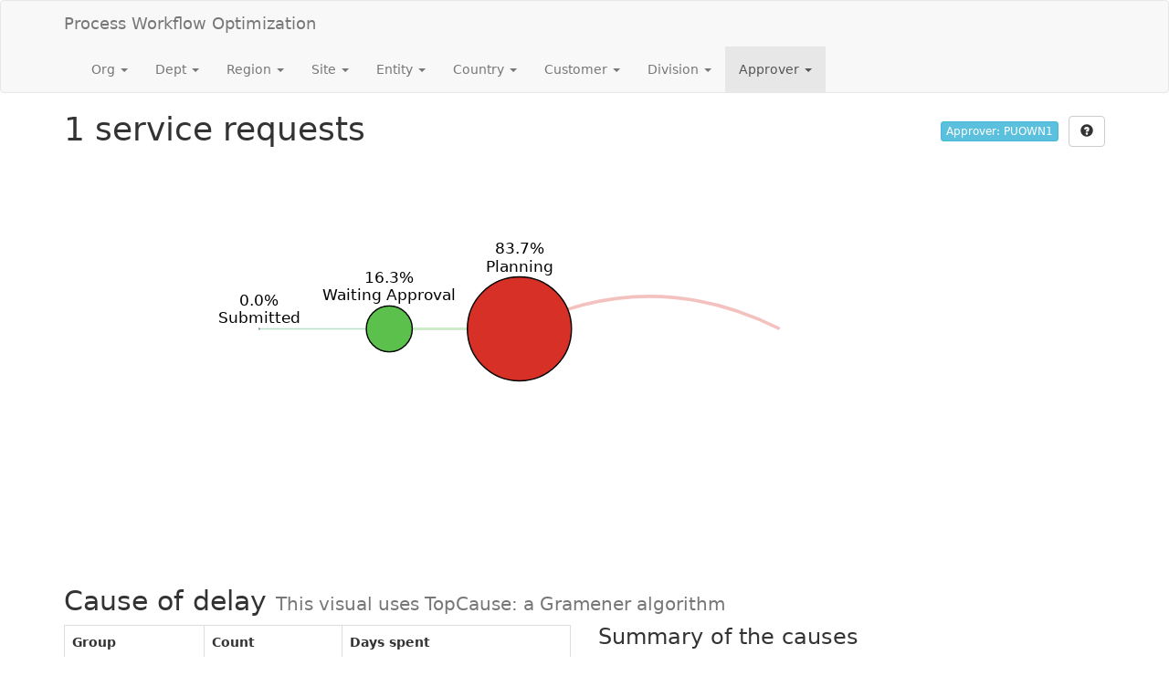

--- FILE ---
content_type: text/html
request_url: https://gramener.com/servicerequests/?Approver=PUOWN1
body_size: 7301
content:
<!DOCTYPE html><html lang="en">
<head>
  <meta charset="utf8">
  <title>Process Workflow Optimization</title>
  <meta name="viewport" content="width=device-width, initial-scale=1.0">
  <meta property="og:title" content="Workflow process optimization visual analysis | Gramener">
  <meta property="og:description" content="A visual graphic to linking service requests from automated analysis. Mapping it with natural language generation augments workflow process optimization. ">
  <meta property="og:url" content="https://gramener.com/servicerequests/">
  <meta name="twitter:title" content="Workflow process optimization visual analysis | Gramener">
  <meta name="twitter:description" content="A visual graphic to linking service requests from automated analysis. Mapping it with natural language generation augments workflow process optimization. ">
  <meta name="twitter:url" content="https://gramener.com/servicerequests/">
  <link rel="stylesheet" href="/css/bootstrap.v3.min.css?v=eedf9">
  
<style>
.panel-facet label { font-weight: normal; }


.btn-submit { color: #000; background-color: #e4f0ee; border-color: #c3ded9; }
.btn-submit:hover, .btn-submit:focus, .btn-submit:active, .btn-submit.active, .open>.dropdown-toggle.btn-submit { color: #000; background-color: #c3ded9; border-color: #9cc8c1; }
.btn-reset { color: #000; background-color: #f7e8ee; border-color: #eac2d2; }
.btn-reset:hover, .btn-reset:focus, .btn-reset:active, .btn-reset.active, .open>.dropdown-toggle.btn-reset { color: #000; background-color: #eac2d2; border-color: #da95b0; }

.dropdown-menu-form .checkbox { margin: 0; }
.dropdown-menu-form li .item {
  display: block;
  padding: 3px 20px 3px 20px;
  clear: both;
  font-weight: 400;
  line-height: 1.42857143;
  white-space: nowrap;
  position: relative;
}
.dropdown-menu-form li .filter-item { padding-right: 60px; }
.dropdown-menu-form li .urlfilter.filter-item { padding-right: 100px; }
.dropdown-menu-form li .value {
  position: absolute;
  right: 20px;
}
.dropdown-menu-form>.active>.item,
.dropdown-menu-form>.active>.item:hover,
.dropdown-menu-form>.active>.item:focus {
  text-decoration: none;
  outline: 0;
}
</style>

  <style>
  text, body {
    font-family: "Segoe UI", Frutiger, "Frutiger Linotype", "Dejavu Sans", "Helvetica Neue", Arial, sans-serif;
  }
  .main-heading { margin: 0; }
  .main-body { position: relative; }
  .help-content { position: absolute; right: 0; display: none; width: 25%; min-width: 30em; }
  .table-right th, .table-right td { text-align: right; }
  .state-transition text { font-size: 12px; }
  .transition { opacity: 0.3; fill: none; }
  .hovered .transition { opacity: 0.05; }
  .transition:hover, .transition.active { opacity: 1; }
  .tooltip-inner { text-align: left; }
  .tooltip-head { font-weight: bold; margin-bottom: 5px; padding-bottom: 5px; border-bottom: 1px solid #ccc; }
  .explanation .heading { margin-top: 0; }
  .explanation .item { margin-bottom: 0.5em; }

  @media (max-width: 767px){
    .col-sm-6.groupmeans {
    overflow-x: scroll;
    overflow-y: hidden;
}
.container {

    overflow: scroll;
}
  }
  </style>
</head><body>

<form class="navbar navbar-default" role="navigation">
  <div class="container">
    <div class="navbar-header">
      <button type="button" class="navbar-toggle" data-toggle="collapse" data-target="#bs-example-navbar-collapse-1">
        <span class="sr-only">Toggle navigation</span>
        <span class="icon-bar"></span>
        <span class="icon-bar"></span>
        <span class="icon-bar"></span>
      </button>
      <a class="navbar-brand" href=".">Process Workflow Optimization</a>
    </div>

    <!-- hamburger menu - for mobile -->
    <div class="collapse navbar-collapse" id="bs-example-navbar-collapse-1">
      <ul class="nav navbar-nav">
        





  
  
    
  

  
  
    
    
      <li class="filter-col dropdown">
        <a href="#" class="dropdown-toggle" data-toggle="dropdown">
          Org <span class="caret"></span>
        </a>
        
    
      
      <ul class="dropdown-menu dropdown-menu-form filter_344-Org" role="menu">
        
        <li class="control">
          <div class="item">
            <input type="search" class="form-control input-xs" placeholder="search"
             data-target=".filter_344-Org li:not(.control)" data-search="@text" data-hide-class="hidden">
          </div>
        </li>
        <li class="control">
          <div class="item">
            
          </div>
        </li>
        <li class="divider"></li>
        
          
          
      <li>
        <a class="urlfilter item filter-item" data-toggle="toggle" href="?Org=FT">
          FT
          <span class="value">3</span>
        </a>
      </li>
    
        
      </ul>
    </li>
  
    
    
      <li class="filter-col dropdown">
        <a href="#" class="dropdown-toggle" data-toggle="dropdown">
          Dept <span class="caret"></span>
        </a>
        
    
      
      <ul class="dropdown-menu dropdown-menu-form filter_344-Dept" role="menu">
        
        <li class="control">
          <div class="item">
            <input type="search" class="form-control input-xs" placeholder="search"
             data-target=".filter_344-Dept li:not(.control)" data-search="@text" data-hide-class="hidden">
          </div>
        </li>
        <li class="control">
          <div class="item">
            
          </div>
        </li>
        <li class="divider"></li>
        
          
          
      <li>
        <a class="urlfilter item filter-item" data-toggle="toggle" href="?Dept=IT">
          IT
          <span class="value">3</span>
        </a>
      </li>
    
        
      </ul>
    </li>
  
    
    
      <li class="filter-col dropdown">
        <a href="#" class="dropdown-toggle" data-toggle="dropdown">
          Region <span class="caret"></span>
        </a>
        
    
      
      <ul class="dropdown-menu dropdown-menu-form filter_344-Region" role="menu">
        
        <li class="control">
          <div class="item">
            <input type="search" class="form-control input-xs" placeholder="search"
             data-target=".filter_344-Region li:not(.control)" data-search="@text" data-hide-class="hidden">
          </div>
        </li>
        <li class="control">
          <div class="item">
            
          </div>
        </li>
        <li class="divider"></li>
        
      </ul>
    </li>
  
    
    
      <li class="filter-col dropdown">
        <a href="#" class="dropdown-toggle" data-toggle="dropdown">
          Site <span class="caret"></span>
        </a>
        
    
      
      <ul class="dropdown-menu dropdown-menu-form filter_344-Site" role="menu">
        
        <li class="control">
          <div class="item">
            <input type="search" class="form-control input-xs" placeholder="search"
             data-target=".filter_344-Site li:not(.control)" data-search="@text" data-hide-class="hidden">
          </div>
        </li>
        <li class="control">
          <div class="item">
            
          </div>
        </li>
        <li class="divider"></li>
        
          
          
      <li>
        <a class="urlfilter item filter-item" data-toggle="toggle" href="?Site=SIRC">
          SIRC
          <span class="value">3</span>
        </a>
      </li>
    
        
      </ul>
    </li>
  
    
    
      <li class="filter-col dropdown">
        <a href="#" class="dropdown-toggle" data-toggle="dropdown">
          Entity <span class="caret"></span>
        </a>
        
    
      
      <ul class="dropdown-menu dropdown-menu-form filter_344-Entity" role="menu">
        
        <li class="control">
          <div class="item">
            <input type="search" class="form-control input-xs" placeholder="search"
             data-target=".filter_344-Entity li:not(.control)" data-search="@text" data-hide-class="hidden">
          </div>
        </li>
        <li class="control">
          <div class="item">
            
          </div>
        </li>
        <li class="divider"></li>
        
      </ul>
    </li>
  
    
    
      <li class="filter-col dropdown">
        <a href="#" class="dropdown-toggle" data-toggle="dropdown">
          Country <span class="caret"></span>
        </a>
        
    
      
      <ul class="dropdown-menu dropdown-menu-form filter_344-Country" role="menu">
        
        <li class="control">
          <div class="item">
            <input type="search" class="form-control input-xs" placeholder="search"
             data-target=".filter_344-Country li:not(.control)" data-search="@text" data-hide-class="hidden">
          </div>
        </li>
        <li class="control">
          <div class="item">
            
          </div>
        </li>
        <li class="divider"></li>
        
      </ul>
    </li>
  
    
    
      <li class="filter-col dropdown">
        <a href="#" class="dropdown-toggle" data-toggle="dropdown">
          Customer <span class="caret"></span>
        </a>
        
    
      
      <ul class="dropdown-menu dropdown-menu-form filter_344-Customer" role="menu">
        
        <li class="control">
          <div class="item">
            <input type="search" class="form-control input-xs" placeholder="search"
             data-target=".filter_344-Customer li:not(.control)" data-search="@text" data-hide-class="hidden">
          </div>
        </li>
        <li class="control">
          <div class="item">
            
          </div>
        </li>
        <li class="divider"></li>
        
          
          
      <li>
        <a class="urlfilter item filter-item" data-toggle="toggle" href="?Customer=ROSD">
          ROSD
          <span class="value">3</span>
        </a>
      </li>
    
        
      </ul>
    </li>
  
    
    
      <li class="filter-col dropdown">
        <a href="#" class="dropdown-toggle" data-toggle="dropdown">
          Division <span class="caret"></span>
        </a>
        
    
      
      <ul class="dropdown-menu dropdown-menu-form filter_344-Division" role="menu">
        
        <li class="control">
          <div class="item">
            <input type="search" class="form-control input-xs" placeholder="search"
             data-target=".filter_344-Division li:not(.control)" data-search="@text" data-hide-class="hidden">
          </div>
        </li>
        <li class="control">
          <div class="item">
            
          </div>
        </li>
        <li class="divider"></li>
        
          
          
      <li>
        <a class="urlfilter item filter-item" data-toggle="toggle" href="?Division=DST">
          DST
          <span class="value">3</span>
        </a>
      </li>
    
        
      </ul>
    </li>
  
    
    
      <li class="filter-col dropdown active">
        <a href="#" class="dropdown-toggle" data-toggle="dropdown">
          Approver <span class="caret"></span>
        </a>
        
    
      
      <ul class="dropdown-menu dropdown-menu-form filter_344-Approver" role="menu">
        
          
      <li class="active">
        <a class="urlfilter item filter-item" data-toggle="toggle" href="?Approver=PUOWN1">
          PUOWN1
          <span class="value">3</span>
        </a>
      </li>
    
          <li class="divider"></li>
        
        <li class="control">
          <div class="item">
            <input type="search" class="form-control input-xs" placeholder="search"
             data-target=".filter_344-Approver li:not(.control)" data-search="@text" data-hide-class="hidden">
          </div>
        </li>
        <li class="control">
          <div class="item">
            
              <a href="?Approver=" class="btn btn-default btn-xs urlfilter" data-toggle="del"><i class="glyphicon glyphicon-remove"></i> Clear all</a>
            
          </div>
        </li>
        <li class="divider"></li>
        
          
          
      <li>
        <a class="urlfilter item filter-item" data-toggle="toggle" href="?Approver=HANUS1">
          HANUS1
          <span class="value">1,044</span>
        </a>
      </li>
    
        
          
          
      <li>
        <a class="urlfilter item filter-item" data-toggle="toggle" href="?Approver=GOWAU1">
          GOWAU1
          <span class="value">673</span>
        </a>
      </li>
    
        
          
          
      <li>
        <a class="urlfilter item filter-item" data-toggle="toggle" href="?Approver=RAAGW1">
          RAAGW1
          <span class="value">535</span>
        </a>
      </li>
    
        
          
          
      <li>
        <a class="urlfilter item filter-item" data-toggle="toggle" href="?Approver=CAKIF1">
          CAKIF1
          <span class="value">462</span>
        </a>
      </li>
    
        
          
          
      <li>
        <a class="urlfilter item filter-item" data-toggle="toggle" href="?Approver=HOBMU1">
          HOBMU1
          <span class="value">331</span>
        </a>
      </li>
    
        
          
          
      <li>
        <a class="urlfilter item filter-item" data-toggle="toggle" href="?Approver=BEUTQ1">
          BEUTQ1
          <span class="value">310</span>
        </a>
      </li>
    
        
          
          
      <li>
        <a class="urlfilter item filter-item" data-toggle="toggle" href="?Approver=CAPNE1">
          CAPNE1
          <span class="value">306</span>
        </a>
      </li>
    
        
          
          
      <li>
        <a class="urlfilter item filter-item" data-toggle="toggle" href="?Approver=DAACG1">
          DAACG1
          <span class="value">296</span>
        </a>
      </li>
    
        
          
          
      <li>
        <a class="urlfilter item filter-item" data-toggle="toggle" href="?Approver=KUOAY1">
          KUOAY1
          <span class="value">183</span>
        </a>
      </li>
    
        
          
          
      <li>
        <a class="urlfilter item filter-item" data-toggle="toggle" href="?Approver=LONRH1">
          LONRH1
          <span class="value">143</span>
        </a>
      </li>
    
        
          
          
      <li>
        <a class="urlfilter item filter-item" data-toggle="toggle" href="?Approver=BHQOO1">
          BHQOO1
          <span class="value">130</span>
        </a>
      </li>
    
        
          
          
      <li>
        <a class="urlfilter item filter-item" data-toggle="toggle" href="?Approver=GEUBK1">
          GEUBK1
          <span class="value">120</span>
        </a>
      </li>
    
        
          
          
      <li>
        <a class="urlfilter item filter-item" data-toggle="toggle" href="?Approver=CHHGS1">
          CHHGS1
          <span class="value">112</span>
        </a>
      </li>
    
        
          
          
      <li>
        <a class="urlfilter item filter-item" data-toggle="toggle" href="?Approver=GACMC1">
          GACMC1
          <span class="value">93</span>
        </a>
      </li>
    
        
          
          
      <li>
        <a class="urlfilter item filter-item" data-toggle="toggle" href="?Approver=BAUGH1">
          BAUGH1
          <span class="value">93</span>
        </a>
      </li>
    
        
          
          
      <li>
        <a class="urlfilter item filter-item" data-toggle="toggle" href="?Approver=PACXA1">
          PACXA1
          <span class="value">86</span>
        </a>
      </li>
    
        
          
          
      <li>
        <a class="urlfilter item filter-item" data-toggle="toggle" href="?Approver=GRWTH1">
          GRWTH1
          <span class="value">59</span>
        </a>
      </li>
    
        
          
          
      <li>
        <a class="urlfilter item filter-item" data-toggle="toggle" href="?Approver=BAJAK1">
          BAJAK1
          <span class="value">57</span>
        </a>
      </li>
    
        
          
          
      <li>
        <a class="urlfilter item filter-item" data-toggle="toggle" href="?Approver=NENLD1">
          NENLD1
          <span class="value">46</span>
        </a>
      </li>
    
        
          
          
      <li>
        <a class="urlfilter item filter-item" data-toggle="toggle" href="?Approver=BEHYV1">
          BEHYV1
          <span class="value">44</span>
        </a>
      </li>
    
        
          
          
      <li>
        <a class="urlfilter item filter-item" data-toggle="toggle" href="?Approver=DEZNE1">
          DEZNE1
          <span class="value">43</span>
        </a>
      </li>
    
        
          
          
      <li>
        <a class="urlfilter item filter-item" data-toggle="toggle" href="?Approver=GODEG1">
          GODEG1
          <span class="value">42</span>
        </a>
      </li>
    
        
          
          
      <li>
        <a class="urlfilter item filter-item" data-toggle="toggle" href="?Approver=ANGMG1">
          ANGMG1
          <span class="value">38</span>
        </a>
      </li>
    
        
          
          
      <li>
        <a class="urlfilter item filter-item" data-toggle="toggle" href="?Approver=HUZES1">
          HUZES1
          <span class="value">34</span>
        </a>
      </li>
    
        
          
          
      <li>
        <a class="urlfilter item filter-item" data-toggle="toggle" href="?Approver=BHLOW1">
          BHLOW1
          <span class="value">34</span>
        </a>
      </li>
    
        
          
          
      <li>
        <a class="urlfilter item filter-item" data-toggle="toggle" href="?Approver=CAYMK1">
          CAYMK1
          <span class="value">34</span>
        </a>
      </li>
    
        
          
          
      <li>
        <a class="urlfilter item filter-item" data-toggle="toggle" href="?Approver=JUPSQ1">
          JUPSQ1
          <span class="value">32</span>
        </a>
      </li>
    
        
          
          
      <li>
        <a class="urlfilter item filter-item" data-toggle="toggle" href="?Approver=HONPS1">
          HONPS1
          <span class="value">31</span>
        </a>
      </li>
    
        
          
          
      <li>
        <a class="urlfilter item filter-item" data-toggle="toggle" href="?Approver=KOUER1">
          KOUER1
          <span class="value">31</span>
        </a>
      </li>
    
        
          
          
      <li>
        <a class="urlfilter item filter-item" data-toggle="toggle" href="?Approver=PIURY1">
          PIURY1
          <span class="value">31</span>
        </a>
      </li>
    
        
          
          
      <li>
        <a class="urlfilter item filter-item" data-toggle="toggle" href="?Approver=ABEHR1">
          ABEHR1
          <span class="value">30</span>
        </a>
      </li>
    
        
          
          
      <li>
        <a class="urlfilter item filter-item" data-toggle="toggle" href="?Approver=ALOKP1">
          ALOKP1
          <span class="value">30</span>
        </a>
      </li>
    
        
          
          
      <li>
        <a class="urlfilter item filter-item" data-toggle="toggle" href="?Approver=GLNQE1">
          GLNQE1
          <span class="value">30</span>
        </a>
      </li>
    
        
          
          
      <li>
        <a class="urlfilter item filter-item" data-toggle="toggle" href="?Approver=DICBB1">
          DICBB1
          <span class="value">30</span>
        </a>
      </li>
    
        
          
          
      <li>
        <a class="urlfilter item filter-item" data-toggle="toggle" href="?Approver=CHAFR1">
          CHAFR1
          <span class="value">28</span>
        </a>
      </li>
    
        
          
          
      <li>
        <a class="urlfilter item filter-item" data-toggle="toggle" href="?Approver=CALWR1">
          CALWR1
          <span class="value">28</span>
        </a>
      </li>
    
        
          
          
      <li>
        <a class="urlfilter item filter-item" data-toggle="toggle" href="?Approver=COOMX1">
          COOMX1
          <span class="value">28</span>
        </a>
      </li>
    
        
          
          
      <li>
        <a class="urlfilter item filter-item" data-toggle="toggle" href="?Approver=KAUPK1">
          KAUPK1
          <span class="value">27</span>
        </a>
      </li>
    
        
          
          
      <li>
        <a class="urlfilter item filter-item" data-toggle="toggle" href="?Approver=BAXGM1">
          BAXGM1
          <span class="value">25</span>
        </a>
      </li>
    
        
          
          
      <li>
        <a class="urlfilter item filter-item" data-toggle="toggle" href="?Approver=PRUCC1">
          PRUCC1
          <span class="value">24</span>
        </a>
      </li>
    
        
          
          
      <li>
        <a class="urlfilter item filter-item" data-toggle="toggle" href="?Approver=RAHSK1">
          RAHSK1
          <span class="value">24</span>
        </a>
      </li>
    
        
          
          
      <li>
        <a class="urlfilter item filter-item" data-toggle="toggle" href="?Approver=DUXRV1">
          DUXRV1
          <span class="value">24</span>
        </a>
      </li>
    
        
          
          
      <li>
        <a class="urlfilter item filter-item" data-toggle="toggle" href="?Approver=HOEML1">
          HOEML1
          <span class="value">24</span>
        </a>
      </li>
    
        
          
          
      <li>
        <a class="urlfilter item filter-item" data-toggle="toggle" href="?Approver=BRRHU1">
          BRRHU1
          <span class="value">23</span>
        </a>
      </li>
    
        
          
          
      <li>
        <a class="urlfilter item filter-item" data-toggle="toggle" href="?Approver=BABBN1">
          BABBN1
          <span class="value">23</span>
        </a>
      </li>
    
        
          
          
      <li>
        <a class="urlfilter item filter-item" data-toggle="toggle" href="?Approver=BEIMA1">
          BEIMA1
          <span class="value">20</span>
        </a>
      </li>
    
        
          
          
      <li>
        <a class="urlfilter item filter-item" data-toggle="toggle" href="?Approver=ADGNG1">
          ADGNG1
          <span class="value">20</span>
        </a>
      </li>
    
        
          
          
      <li>
        <a class="urlfilter item filter-item" data-toggle="toggle" href="?Approver=GATVX1">
          GATVX1
          <span class="value">20</span>
        </a>
      </li>
    
        
          
          
      <li>
        <a class="urlfilter item filter-item" data-toggle="toggle" href="?Approver=CHTVT1">
          CHTVT1
          <span class="value">20</span>
        </a>
      </li>
    
        
          
          
      <li>
        <a class="urlfilter item filter-item" data-toggle="toggle" href="?Approver=ISDKW1">
          ISDKW1
          <span class="value">20</span>
        </a>
      </li>
    
        
          
          
      <li>
        <a class="urlfilter item filter-item" data-toggle="toggle" href="?Approver=HAMJJ1">
          HAMJJ1
          <span class="value">18</span>
        </a>
      </li>
    
        
          
          
      <li>
        <a class="urlfilter item filter-item" data-toggle="toggle" href="?Approver=AIHOO1">
          AIHOO1
          <span class="value">18</span>
        </a>
      </li>
    
        
          
          
      <li>
        <a class="urlfilter item filter-item" data-toggle="toggle" href="?Approver=BAKPE1">
          BAKPE1
          <span class="value">17</span>
        </a>
      </li>
    
        
          
          
      <li>
        <a class="urlfilter item filter-item" data-toggle="toggle" href="?Approver=INIYU1">
          INIYU1
          <span class="value">17</span>
        </a>
      </li>
    
        
          
          
      <li>
        <a class="urlfilter item filter-item" data-toggle="toggle" href="?Approver=BAWQE1">
          BAWQE1
          <span class="value">16</span>
        </a>
      </li>
    
        
          
          
      <li>
        <a class="urlfilter item filter-item" data-toggle="toggle" href="?Approver=HUOEU1">
          HUOEU1
          <span class="value">16</span>
        </a>
      </li>
    
        
          
          
      <li>
        <a class="urlfilter item filter-item" data-toggle="toggle" href="?Approver=MOYWF1">
          MOYWF1
          <span class="value">16</span>
        </a>
      </li>
    
        
          
          
      <li>
        <a class="urlfilter item filter-item" data-toggle="toggle" href="?Approver=EXWPJ1">
          EXWPJ1
          <span class="value">16</span>
        </a>
      </li>
    
        
          
          
      <li>
        <a class="urlfilter item filter-item" data-toggle="toggle" href="?Approver=NADHP1">
          NADHP1
          <span class="value">15</span>
        </a>
      </li>
    
        
          
          
      <li>
        <a class="urlfilter item filter-item" data-toggle="toggle" href="?Approver=BRMDN1">
          BRMDN1
          <span class="value">15</span>
        </a>
      </li>
    
        
          
          
      <li>
        <a class="urlfilter item filter-item" data-toggle="toggle" href="?Approver=JARON1">
          JARON1
          <span class="value">15</span>
        </a>
      </li>
    
        
          
          
      <li>
        <a class="urlfilter item filter-item" data-toggle="toggle" href="?Approver=BAZLC1">
          BAZLC1
          <span class="value">14</span>
        </a>
      </li>
    
        
          
          
      <li>
        <a class="urlfilter item filter-item" data-toggle="toggle" href="?Approver=BAVCN1">
          BAVCN1
          <span class="value">14</span>
        </a>
      </li>
    
        
          
          
      <li>
        <a class="urlfilter item filter-item" data-toggle="toggle" href="?Approver=AWXMG1">
          AWXMG1
          <span class="value">14</span>
        </a>
      </li>
    
        
          
          
      <li>
        <a class="urlfilter item filter-item" data-toggle="toggle" href="?Approver=DASEW1">
          DASEW1
          <span class="value">14</span>
        </a>
      </li>
    
        
          
          
      <li>
        <a class="urlfilter item filter-item" data-toggle="toggle" href="?Approver=GOLZW1">
          GOLZW1
          <span class="value">13</span>
        </a>
      </li>
    
        
          
          
      <li>
        <a class="urlfilter item filter-item" data-toggle="toggle" href="?Approver=BEUSA1">
          BEUSA1
          <span class="value">13</span>
        </a>
      </li>
    
        
          
          
      <li>
        <a class="urlfilter item filter-item" data-toggle="toggle" href="?Approver=ANUUV1">
          ANUUV1
          <span class="value">13</span>
        </a>
      </li>
    
        
          
          
      <li>
        <a class="urlfilter item filter-item" data-toggle="toggle" href="?Approver=GYRFK1">
          GYRFK1
          <span class="value">13</span>
        </a>
      </li>
    
        
          
          
      <li>
        <a class="urlfilter item filter-item" data-toggle="toggle" href="?Approver=BOULE1">
          BOULE1
          <span class="value">13</span>
        </a>
      </li>
    
        
          
          
      <li>
        <a class="urlfilter item filter-item" data-toggle="toggle" href="?Approver=KUXNS1">
          KUXNS1
          <span class="value">12</span>
        </a>
      </li>
    
        
          
          
      <li>
        <a class="urlfilter item filter-item" data-toggle="toggle" href="?Approver=GOFBP1">
          GOFBP1
          <span class="value">12</span>
        </a>
      </li>
    
        
          
          
      <li>
        <a class="urlfilter item filter-item" data-toggle="toggle" href="?Approver=PRRTZ1">
          PRRTZ1
          <span class="value">12</span>
        </a>
      </li>
    
        
          
          
      <li>
        <a class="urlfilter item filter-item" data-toggle="toggle" href="?Approver=AURLD1">
          AURLD1
          <span class="value">12</span>
        </a>
      </li>
    
        
          
          
      <li>
        <a class="urlfilter item filter-item" data-toggle="toggle" href="?Approver=BOBRH1">
          BOBRH1
          <span class="value">12</span>
        </a>
      </li>
    
        
          
          
      <li>
        <a class="urlfilter item filter-item" data-toggle="toggle" href="?Approver=MUUMC1">
          MUUMC1
          <span class="value">12</span>
        </a>
      </li>
    
        
          
          
      <li>
        <a class="urlfilter item filter-item" data-toggle="toggle" href="?Approver=FRYCO1">
          FRYCO1
          <span class="value">12</span>
        </a>
      </li>
    
        
          
          
      <li>
        <a class="urlfilter item filter-item" data-toggle="toggle" href="?Approver=ASRDT1">
          ASRDT1
          <span class="value">11</span>
        </a>
      </li>
    
        
          
          
      <li>
        <a class="urlfilter item filter-item" data-toggle="toggle" href="?Approver=DATWQ1">
          DATWQ1
          <span class="value">11</span>
        </a>
      </li>
    
        
          
          
      <li>
        <a class="urlfilter item filter-item" data-toggle="toggle" href="?Approver=CHGSE1">
          CHGSE1
          <span class="value">11</span>
        </a>
      </li>
    
        
          
          
      <li>
        <a class="urlfilter item filter-item" data-toggle="toggle" href="?Approver=CANPP1">
          CANPP1
          <span class="value">11</span>
        </a>
      </li>
    
        
          
          
      <li>
        <a class="urlfilter item filter-item" data-toggle="toggle" href="?Approver=ARCIL1">
          ARCIL1
          <span class="value">10</span>
        </a>
      </li>
    
        
          
          
      <li>
        <a class="urlfilter item filter-item" data-toggle="toggle" href="?Approver=CHUIQ1">
          CHUIQ1
          <span class="value">10</span>
        </a>
      </li>
    
        
          
          
      <li>
        <a class="urlfilter item filter-item" data-toggle="toggle" href="?Approver=OSYMU1">
          OSYMU1
          <span class="value">10</span>
        </a>
      </li>
    
        
          
          
      <li>
        <a class="urlfilter item filter-item" data-toggle="toggle" href="?Approver=BHFIJ1">
          BHFIJ1
          <span class="value">10</span>
        </a>
      </li>
    
        
          
          
      <li>
        <a class="urlfilter item filter-item" data-toggle="toggle" href="?Approver=BUTHE1">
          BUTHE1
          <span class="value">10</span>
        </a>
      </li>
    
        
          
          
      <li>
        <a class="urlfilter item filter-item" data-toggle="toggle" href="?Approver=AGOJH1">
          AGOJH1
          <span class="value">10</span>
        </a>
      </li>
    
        
          
          
      <li>
        <a class="urlfilter item filter-item" data-toggle="toggle" href="?Approver=HAAJH1">
          HAAJH1
          <span class="value">10</span>
        </a>
      </li>
    
        
          
          
      <li>
        <a class="urlfilter item filter-item" data-toggle="toggle" href="?Approver=BEEWP1">
          BEEWP1
          <span class="value">10</span>
        </a>
      </li>
    
        
          
          
      <li>
        <a class="urlfilter item filter-item" data-toggle="toggle" href="?Approver=EDDVY1">
          EDDVY1
          <span class="value">10</span>
        </a>
      </li>
    
        
          
          
      <li>
        <a class="urlfilter item filter-item" data-toggle="toggle" href="?Approver=BEEDD1">
          BEEDD1
          <span class="value">10</span>
        </a>
      </li>
    
        
          
          
      <li>
        <a class="urlfilter item filter-item" data-toggle="toggle" href="?Approver=ISXKV1">
          ISXKV1
          <span class="value">10</span>
        </a>
      </li>
    
        
          
          
      <li>
        <a class="urlfilter item filter-item" data-toggle="toggle" href="?Approver=DATWV1">
          DATWV1
          <span class="value">9</span>
        </a>
      </li>
    
        
          
          
      <li>
        <a class="urlfilter item filter-item" data-toggle="toggle" href="?Approver=FAOLJ1">
          FAOLJ1
          <span class="value">9</span>
        </a>
      </li>
    
        
          
          
      <li>
        <a class="urlfilter item filter-item" data-toggle="toggle" href="?Approver=PESIV1">
          PESIV1
          <span class="value">9</span>
        </a>
      </li>
    
        
          
          
      <li>
        <a class="urlfilter item filter-item" data-toggle="toggle" href="?Approver=BRTRW1">
          BRTRW1
          <span class="value">9</span>
        </a>
      </li>
    
        
          
          
      <li>
        <a class="urlfilter item filter-item" data-toggle="toggle" href="?Approver=GAFXX1">
          GAFXX1
          <span class="value">9</span>
        </a>
      </li>
    
        
          
          
      <li>
        <a class="urlfilter item filter-item" data-toggle="toggle" href="?Approver=GRZTA1">
          GRZTA1
          <span class="value">9</span>
        </a>
      </li>
    
        
          
          
      <li>
        <a class="urlfilter item filter-item" data-toggle="toggle" href="?Approver=AHBDW1">
          AHBDW1
          <span class="value">9</span>
        </a>
      </li>
    
        
          
          
      <li>
        <a class="urlfilter item filter-item" data-toggle="toggle" href="?Approver=LEGHD1">
          LEGHD1
          <span class="value">9</span>
        </a>
      </li>
    
        
          
          
      <li>
        <a class="urlfilter item filter-item" data-toggle="toggle" href="?Approver=PAGKC1">
          PAGKC1
          <span class="value">9</span>
        </a>
      </li>
    
        
          
          
      <li>
        <a class="urlfilter item filter-item" data-toggle="toggle" href="?Approver=RABQM1">
          RABQM1
          <span class="value">9</span>
        </a>
      </li>
    
        
          
          
      <li>
        <a class="urlfilter item filter-item" data-toggle="toggle" href="?Approver=BABFM1">
          BABFM1
          <span class="value">8</span>
        </a>
      </li>
    
        
          
          
      <li>
        <a class="urlfilter item filter-item" data-toggle="toggle" href="?Approver=TAIAS1">
          TAIAS1
          <span class="value">8</span>
        </a>
      </li>
    
        
          
          
      <li>
        <a class="urlfilter item filter-item" data-toggle="toggle" href="?Approver=KAAND1">
          KAAND1
          <span class="value">8</span>
        </a>
      </li>
    
        
          
          
      <li>
        <a class="urlfilter item filter-item" data-toggle="toggle" href="?Approver=CAOMC1">
          CAOMC1
          <span class="value">8</span>
        </a>
      </li>
    
        
          
          
      <li>
        <a class="urlfilter item filter-item" data-toggle="toggle" href="?Approver=ONUKK1">
          ONUKK1
          <span class="value">7</span>
        </a>
      </li>
    
        
          
          
      <li>
        <a class="urlfilter item filter-item" data-toggle="toggle" href="?Approver=PONYA1">
          PONYA1
          <span class="value">7</span>
        </a>
      </li>
    
        
          
          
      <li>
        <a class="urlfilter item filter-item" data-toggle="toggle" href="?Approver=DUBTX1">
          DUBTX1
          <span class="value">7</span>
        </a>
      </li>
    
        
          
          
      <li>
        <a class="urlfilter item filter-item" data-toggle="toggle" href="?Approver=JACJH1">
          JACJH1
          <span class="value">7</span>
        </a>
      </li>
    
        
          
          
      <li>
        <a class="urlfilter item filter-item" data-toggle="toggle" href="?Approver=BIQHA1">
          BIQHA1
          <span class="value">7</span>
        </a>
      </li>
    
        
          
          
      <li>
        <a class="urlfilter item filter-item" data-toggle="toggle" href="?Approver=CRLCX1">
          CRLCX1
          <span class="value">7</span>
        </a>
      </li>
    
        
          
          
      <li>
        <a class="urlfilter item filter-item" data-toggle="toggle" href="?Approver=HAODU1">
          HAODU1
          <span class="value">7</span>
        </a>
      </li>
    
        
          
          
      <li>
        <a class="urlfilter item filter-item" data-toggle="toggle" href="?Approver=EGYGB1">
          EGYGB1
          <span class="value">7</span>
        </a>
      </li>
    
        
          
          
      <li>
        <a class="urlfilter item filter-item" data-toggle="toggle" href="?Approver=KAXHX1">
          KAXHX1
          <span class="value">7</span>
        </a>
      </li>
    
        
          
          
      <li>
        <a class="urlfilter item filter-item" data-toggle="toggle" href="?Approver=PORZH1">
          PORZH1
          <span class="value">6</span>
        </a>
      </li>
    
        
          
          
      <li>
        <a class="urlfilter item filter-item" data-toggle="toggle" href="?Approver=NGPEP1">
          NGPEP1
          <span class="value">6</span>
        </a>
      </li>
    
        
          
          
      <li>
        <a class="urlfilter item filter-item" data-toggle="toggle" href="?Approver=MANMH1">
          MANMH1
          <span class="value">6</span>
        </a>
      </li>
    
        
          
          
      <li>
        <a class="urlfilter item filter-item" data-toggle="toggle" href="?Approver=HOQFJ1">
          HOQFJ1
          <span class="value">6</span>
        </a>
      </li>
    
        
          
          
      <li>
        <a class="urlfilter item filter-item" data-toggle="toggle" href="?Approver=GRUWS1">
          GRUWS1
          <span class="value">6</span>
        </a>
      </li>
    
        
          
          
      <li>
        <a class="urlfilter item filter-item" data-toggle="toggle" href="?Approver=ANPWI1">
          ANPWI1
          <span class="value">6</span>
        </a>
      </li>
    
        
          
          
      <li>
        <a class="urlfilter item filter-item" data-toggle="toggle" href="?Approver=ANNRV1">
          ANNRV1
          <span class="value">6</span>
        </a>
      </li>
    
        
          
          
      <li>
        <a class="urlfilter item filter-item" data-toggle="toggle" href="?Approver=GRFDR1">
          GRFDR1
          <span class="value">6</span>
        </a>
      </li>
    
        
          
          
      <li>
        <a class="urlfilter item filter-item" data-toggle="toggle" href="?Approver=PHMGI1">
          PHMGI1
          <span class="value">6</span>
        </a>
      </li>
    
        
          
          
      <li>
        <a class="urlfilter item filter-item" data-toggle="toggle" href="?Approver=ALLGY1">
          ALLGY1
          <span class="value">6</span>
        </a>
      </li>
    
        
          
          
      <li>
        <a class="urlfilter item filter-item" data-toggle="toggle" href="?Approver=MAVSF1">
          MAVSF1
          <span class="value">6</span>
        </a>
      </li>
    
        
          
          
      <li>
        <a class="urlfilter item filter-item" data-toggle="toggle" href="?Approver=BHLHC1">
          BHLHC1
          <span class="value">6</span>
        </a>
      </li>
    
        
          
          
      <li>
        <a class="urlfilter item filter-item" data-toggle="toggle" href="?Approver=MAQET1">
          MAQET1
          <span class="value">6</span>
        </a>
      </li>
    
        
          
          
      <li>
        <a class="urlfilter item filter-item" data-toggle="toggle" href="?Approver=KLBQM1">
          KLBQM1
          <span class="value">6</span>
        </a>
      </li>
    
        
          
          
      <li>
        <a class="urlfilter item filter-item" data-toggle="toggle" href="?Approver=GOFRE1">
          GOFRE1
          <span class="value">6</span>
        </a>
      </li>
    
        
          
          
      <li>
        <a class="urlfilter item filter-item" data-toggle="toggle" href="?Approver=DSWNH1">
          DSWNH1
          <span class="value">6</span>
        </a>
      </li>
    
        
          
          
      <li>
        <a class="urlfilter item filter-item" data-toggle="toggle" href="?Approver=MALLH1">
          MALLH1
          <span class="value">6</span>
        </a>
      </li>
    
        
          
          
      <li>
        <a class="urlfilter item filter-item" data-toggle="toggle" href="?Approver=ARIPQ1">
          ARIPQ1
          <span class="value">6</span>
        </a>
      </li>
    
        
          
          
      <li>
        <a class="urlfilter item filter-item" data-toggle="toggle" href="?Approver=FEDJP1">
          FEDJP1
          <span class="value">6</span>
        </a>
      </li>
    
        
          
          
      <li>
        <a class="urlfilter item filter-item" data-toggle="toggle" href="?Approver=ANTUJ1">
          ANTUJ1
          <span class="value">6</span>
        </a>
      </li>
    
        
          
          
      <li>
        <a class="urlfilter item filter-item" data-toggle="toggle" href="?Approver=OLNCI1">
          OLNCI1
          <span class="value">6</span>
        </a>
      </li>
    
        
          
          
      <li>
        <a class="urlfilter item filter-item" data-toggle="toggle" href="?Approver=OSCCB1">
          OSCCB1
          <span class="value">6</span>
        </a>
      </li>
    
        
          
          
      <li>
        <a class="urlfilter item filter-item" data-toggle="toggle" href="?Approver=FIJYD1">
          FIJYD1
          <span class="value">6</span>
        </a>
      </li>
    
        
          
          
      <li>
        <a class="urlfilter item filter-item" data-toggle="toggle" href="?Approver=DOYKV1">
          DOYKV1
          <span class="value">6</span>
        </a>
      </li>
    
        
          
          
      <li>
        <a class="urlfilter item filter-item" data-toggle="toggle" href="?Approver=FRSEY1">
          FRSEY1
          <span class="value">6</span>
        </a>
      </li>
    
        
          
          
      <li>
        <a class="urlfilter item filter-item" data-toggle="toggle" href="?Approver=GRVVV1">
          GRVVV1
          <span class="value">6</span>
        </a>
      </li>
    
        
          
          
      <li>
        <a class="urlfilter item filter-item" data-toggle="toggle" href="?Approver=HOHHM1">
          HOHHM1
          <span class="value">6</span>
        </a>
      </li>
    
        
          
          
      <li>
        <a class="urlfilter item filter-item" data-toggle="toggle" href="?Approver=CAFWN1">
          CAFWN1
          <span class="value">6</span>
        </a>
      </li>
    
        
          
          
      <li>
        <a class="urlfilter item filter-item" data-toggle="toggle" href="?Approver=GIVLW1">
          GIVLW1
          <span class="value">6</span>
        </a>
      </li>
    
        
          
          
      <li>
        <a class="urlfilter item filter-item" data-toggle="toggle" href="?Approver=MANBR1">
          MANBR1
          <span class="value">6</span>
        </a>
      </li>
    
        
          
          
      <li>
        <a class="urlfilter item filter-item" data-toggle="toggle" href="?Approver=HOCPR1">
          HOCPR1
          <span class="value">5</span>
        </a>
      </li>
    
        
          
          
      <li>
        <a class="urlfilter item filter-item" data-toggle="toggle" href="?Approver=GRECB1">
          GRECB1
          <span class="value">5</span>
        </a>
      </li>
    
        
          
          
      <li>
        <a class="urlfilter item filter-item" data-toggle="toggle" href="?Approver=GEHBJ1">
          GEHBJ1
          <span class="value">5</span>
        </a>
      </li>
    
        
          
          
      <li>
        <a class="urlfilter item filter-item" data-toggle="toggle" href="?Approver=CHJOK1">
          CHJOK1
          <span class="value">5</span>
        </a>
      </li>
    
        
          
          
      <li>
        <a class="urlfilter item filter-item" data-toggle="toggle" href="?Approver=AGCZC1">
          AGCZC1
          <span class="value">5</span>
        </a>
      </li>
    
        
          
          
      <li>
        <a class="urlfilter item filter-item" data-toggle="toggle" href="?Approver=BECGP1">
          BECGP1
          <span class="value">5</span>
        </a>
      </li>
    
        
          
          
      <li>
        <a class="urlfilter item filter-item" data-toggle="toggle" href="?Approver=KAEJV1">
          KAEJV1
          <span class="value">5</span>
        </a>
      </li>
    
        
          
          
      <li>
        <a class="urlfilter item filter-item" data-toggle="toggle" href="?Approver=CEFEU1">
          CEFEU1
          <span class="value">5</span>
        </a>
      </li>
    
        
          
          
      <li>
        <a class="urlfilter item filter-item" data-toggle="toggle" href="?Approver=MAYCM1">
          MAYCM1
          <span class="value">5</span>
        </a>
      </li>
    
        
          
          
      <li>
        <a class="urlfilter item filter-item" data-toggle="toggle" href="?Approver=FEINE1">
          FEINE1
          <span class="value">5</span>
        </a>
      </li>
    
        
          
          
      <li>
        <a class="urlfilter item filter-item" data-toggle="toggle" href="?Approver=HEWAD1">
          HEWAD1
          <span class="value">5</span>
        </a>
      </li>
    
        
          
          
      <li>
        <a class="urlfilter item filter-item" data-toggle="toggle" href="?Approver=BASAA1">
          BASAA1
          <span class="value">4</span>
        </a>
      </li>
    
        
          
          
      <li>
        <a class="urlfilter item filter-item" data-toggle="toggle" href="?Approver=GUDJM1">
          GUDJM1
          <span class="value">4</span>
        </a>
      </li>
    
        
          
          
      <li>
        <a class="urlfilter item filter-item" data-toggle="toggle" href="?Approver=POCVK1">
          POCVK1
          <span class="value">4</span>
        </a>
      </li>
    
        
          
          
      <li>
        <a class="urlfilter item filter-item" data-toggle="toggle" href="?Approver=DAPRO1">
          DAPRO1
          <span class="value">4</span>
        </a>
      </li>
    
        
          
          
      <li>
        <a class="urlfilter item filter-item" data-toggle="toggle" href="?Approver=CAVLE1">
          CAVLE1
          <span class="value">4</span>
        </a>
      </li>
    
        
          
          
      <li>
        <a class="urlfilter item filter-item" data-toggle="toggle" href="?Approver=ORJMR1">
          ORJMR1
          <span class="value">4</span>
        </a>
      </li>
    
        
          
          
      <li>
        <a class="urlfilter item filter-item" data-toggle="toggle" href="?Approver=HIGTU1">
          HIGTU1
          <span class="value">4</span>
        </a>
      </li>
    
        
          
          
      <li>
        <a class="urlfilter item filter-item" data-toggle="toggle" href="?Approver=FAKRL1">
          FAKRL1
          <span class="value">4</span>
        </a>
      </li>
    
        
          
          
      <li>
        <a class="urlfilter item filter-item" data-toggle="toggle" href="?Approver=BOJVB1">
          BOJVB1
          <span class="value">4</span>
        </a>
      </li>
    
        
          
          
      <li>
        <a class="urlfilter item filter-item" data-toggle="toggle" href="?Approver=NETUG1">
          NETUG1
          <span class="value">4</span>
        </a>
      </li>
    
        
          
          
      <li>
        <a class="urlfilter item filter-item" data-toggle="toggle" href="?Approver=HACTZ1">
          HACTZ1
          <span class="value">3</span>
        </a>
      </li>
    
        
          
          
      <li>
        <a class="urlfilter item filter-item" data-toggle="toggle" href="?Approver=LAECG1">
          LAECG1
          <span class="value">3</span>
        </a>
      </li>
    
        
          
          
      <li>
        <a class="urlfilter item filter-item" data-toggle="toggle" href="?Approver=DAYCS1">
          DAYCS1
          <span class="value">3</span>
        </a>
      </li>
    
        
          
          
      <li>
        <a class="urlfilter item filter-item" data-toggle="toggle" href="?Approver=ABBXW1">
          ABBXW1
          <span class="value">3</span>
        </a>
      </li>
    
        
          
          
      <li>
        <a class="urlfilter item filter-item" data-toggle="toggle" href="?Approver=MUDLN1">
          MUDLN1
          <span class="value">3</span>
        </a>
      </li>
    
        
          
          
      <li>
        <a class="urlfilter item filter-item" data-toggle="toggle" href="?Approver=BJYJZ1">
          BJYJZ1
          <span class="value">3</span>
        </a>
      </li>
    
        
          
          
      <li>
        <a class="urlfilter item filter-item" data-toggle="toggle" href="?Approver=KOBRD1">
          KOBRD1
          <span class="value">3</span>
        </a>
      </li>
    
        
          
          
      <li>
        <a class="urlfilter item filter-item" data-toggle="toggle" href="?Approver=LOUCT1">
          LOUCT1
          <span class="value">3</span>
        </a>
      </li>
    
        
          
          
      <li>
        <a class="urlfilter item filter-item" data-toggle="toggle" href="?Approver=FANNV1">
          FANNV1
          <span class="value">3</span>
        </a>
      </li>
    
        
          
          
      <li>
        <a class="urlfilter item filter-item" data-toggle="toggle" href="?Approver=KEUVM1">
          KEUVM1
          <span class="value">3</span>
        </a>
      </li>
    
        
          
          
      <li>
        <a class="urlfilter item filter-item" data-toggle="toggle" href="?Approver=GORWQ1">
          GORWQ1
          <span class="value">3</span>
        </a>
      </li>
    
        
          
          
      <li>
        <a class="urlfilter item filter-item" data-toggle="toggle" href="?Approver=GUVHK1">
          GUVHK1
          <span class="value">3</span>
        </a>
      </li>
    
        
          
          
      <li>
        <a class="urlfilter item filter-item" data-toggle="toggle" href="?Approver=DINXG1">
          DINXG1
          <span class="value">3</span>
        </a>
      </li>
    
        
          
          
      <li>
        <a class="urlfilter item filter-item" data-toggle="toggle" href="?Approver=GOLXR1">
          GOLXR1
          <span class="value">3</span>
        </a>
      </li>
    
        
          
          
      <li>
        <a class="urlfilter item filter-item" data-toggle="toggle" href="?Approver=PIJTP1">
          PIJTP1
          <span class="value">3</span>
        </a>
      </li>
    
        
          
          
      <li>
        <a class="urlfilter item filter-item" data-toggle="toggle" href="?Approver=MULMS1">
          MULMS1
          <span class="value">3</span>
        </a>
      </li>
    
        
          
          
      <li>
        <a class="urlfilter item filter-item" data-toggle="toggle" href="?Approver=JUKKR1">
          JUKKR1
          <span class="value">3</span>
        </a>
      </li>
    
        
          
          
      <li>
        <a class="urlfilter item filter-item" data-toggle="toggle" href="?Approver=AIWYK1">
          AIWYK1
          <span class="value">3</span>
        </a>
      </li>
    
        
          
          
      <li>
        <a class="urlfilter item filter-item" data-toggle="toggle" href="?Approver=HOLOT1">
          HOLOT1
          <span class="value">3</span>
        </a>
      </li>
    
        
          
          
      <li>
        <a class="urlfilter item filter-item" data-toggle="toggle" href="?Approver=FRQLJ1">
          FRQLJ1
          <span class="value">3</span>
        </a>
      </li>
    
        
          
          
      <li>
        <a class="urlfilter item filter-item" data-toggle="toggle" href="?Approver=DEJQI1">
          DEJQI1
          <span class="value">3</span>
        </a>
      </li>
    
        
          
          
      <li>
        <a class="urlfilter item filter-item" data-toggle="toggle" href="?Approver=JUWDV1">
          JUWDV1
          <span class="value">3</span>
        </a>
      </li>
    
        
          
          
      <li>
        <a class="urlfilter item filter-item" data-toggle="toggle" href="?Approver=CHFAY1">
          CHFAY1
          <span class="value">3</span>
        </a>
      </li>
    
        
          
          
      <li>
        <a class="urlfilter item filter-item" data-toggle="toggle" href="?Approver=MALWX1">
          MALWX1
          <span class="value">3</span>
        </a>
      </li>
    
        
          
          
      <li>
        <a class="urlfilter item filter-item" data-toggle="toggle" href="?Approver=DACEZ1">
          DACEZ1
          <span class="value">3</span>
        </a>
      </li>
    
        
          
          
      <li>
        <a class="urlfilter item filter-item" data-toggle="toggle" href="?Approver=CHBXT1">
          CHBXT1
          <span class="value">3</span>
        </a>
      </li>
    
        
          
          
      <li>
        <a class="urlfilter item filter-item" data-toggle="toggle" href="?Approver=LOMFB1">
          LOMFB1
          <span class="value">3</span>
        </a>
      </li>
    
        
          
          
        
          
          
      <li>
        <a class="urlfilter item filter-item" data-toggle="toggle" href="?Approver=BUIBX1">
          BUIBX1
          <span class="value">3</span>
        </a>
      </li>
    
        
          
          
      <li>
        <a class="urlfilter item filter-item" data-toggle="toggle" href="?Approver=DINMI1">
          DINMI1
          <span class="value">3</span>
        </a>
      </li>
    
        
          
          
      <li>
        <a class="urlfilter item filter-item" data-toggle="toggle" href="?Approver=COECD1">
          COECD1
          <span class="value">3</span>
        </a>
      </li>
    
        
          
          
      <li>
        <a class="urlfilter item filter-item" data-toggle="toggle" href="?Approver=FEZSJ1">
          FEZSJ1
          <span class="value">3</span>
        </a>
      </li>
    
        
          
          
      <li>
        <a class="urlfilter item filter-item" data-toggle="toggle" href="?Approver=DAZEB1">
          DAZEB1
          <span class="value">3</span>
        </a>
      </li>
    
        
          
          
      <li>
        <a class="urlfilter item filter-item" data-toggle="toggle" href="?Approver=MOWAA1">
          MOWAA1
          <span class="value">3</span>
        </a>
      </li>
    
        
      </ul>
    </li>
  




  
    <span class="filter-buttons navbar-form navbar-left">
      
    </span>
  




      </ul>
    </div>
  </div>
</form>

<div class="container main-body">
  <h1 class="main-heading">
    1 service requests
    <div class="pull-right">
      
        
          <a href="?Approver=" class="urlfilter btn btn-xs btn-info" title="Remove filter">
            Approver: PUOWN1
          </a>
        
      
      <button class="btn btn-default help" title="Help"><i class="glyphicon glyphicon-question-sign"></i></button>
    </div>
  </h1>
  <div class="help-content panel panel-default">
    <div class="panel-heading">About this visual</div>
    <div class="panel-body">
      <p>Each circle represents a possible state of the service request.</p>
      <p>The <strong>size</strong> represents the percentage of time spent by
        <em>all service requests</em> in this state. (Larger circles indicate
        more time.)</p>
      <p>The <strong>colour</strong> represents the time spent by <em>any
        service requests, on average</em> in this state. (Red circles
        indicate a higher average processing time.)</p>
      <p>The <strong>arcs on top</strong> represent forward flows, from left
        to right. Their size and colour again represent the total and average
        time spent in that transition.</p>
      <p>The <strong>arcs below</strong> represent reverse flows, from right
        to left. Their size and colour are similarly constructed.</p>
    </div>
  </div>

  

  

  

  <svg class="state-transition" width="100%" data-height="0.4" viewBox="0 0 800 320" preserveAspectRatio="xMidYMid">
    
      
      <!-- htmllint attr-quote-style="false" -->
      <!-- htmllint attr-quote-style="false" -->
      <path class="transition status-planning status-in-progress"
            
              d="M350,140Q450,90 550,140"
            
            stroke-width="2.487183199725469" stroke="#d73027"
            title="
    <div class='tooltip-head btn'>Planning to In Progress</div>
    Total SRs: 1
    <br>Total Days: 5
    <br>Avg days: 5
  "/>
      <!-- htmllint attr-quote-style="quoted" -->
    
      
      <!-- htmllint attr-quote-style="false" -->
      <!-- htmllint attr-quote-style="false" -->
      <path class="transition status-submitted status-waiting-approval"
            
              d="M150,140Q200,140 250,140"
            
            stroke-width="1.082487200063996" stroke="#1a9850"
            title="
    <div class='tooltip-head btn'>Submitted to Waiting Approval</div>
    Total SRs: 1
    <br>Total Days: 0
    <br>Avg days: 0
  "/>
      <!-- htmllint attr-quote-style="quoted" -->
    
      
      <!-- htmllint attr-quote-style="false" -->
      <!-- htmllint attr-quote-style="false" -->
      <path class="transition status-waiting-approval status-planning"
            
              d="M250,140Q300,140 350,140"
            
            stroke-width="1.98848012513277" stroke="#5bc04c"
            title="
    <div class='tooltip-head btn'>Waiting Approval to Planning</div>
    Total SRs: 1
    <br>Total Days: 1
    <br>Avg days: 1
  "/>
      <!-- htmllint attr-quote-style="quoted" -->
    
    
      
      
      <!-- htmllint attr-quote-style="false" -->
      <!-- htmllint attr-quote-style="false" -->
      <circle class="node btn" data-status="planning" cx="350" cy="140" r="40.0" fill="#d73027" title="
    <div class='tooltip-head btn'>Planning</div>
    Current SRs: 1 (100.0%)
    <br>Total SRs: 1 (83.7%)
    <br>Avg days: 5
    <br>Total Days: 5
  " stroke="#000"/>
      <text x="350" y="100.0" dy="-1.50em" text-anchor="middle">83.7%</text>
      <text x="350" y="100.0" dy="-0.35em" text-anchor="middle">Planning</text>
      <!-- htmllint attr-validate="$previous" -->
      <!-- htmllint attr-quote-style="quoted" -->
    
      
      
      <!-- htmllint attr-quote-style="false" -->
      <!-- htmllint attr-quote-style="false" -->
      <circle class="node btn" data-status="submitted" cx="150" cy="140" r="0.12305639111980393" fill="#1a9850" title="
    <div class='tooltip-head btn'>Submitted</div>
    Current SRs: 0 (0.0%)
    <br>Total SRs: 1 (0.0%)
    <br>Avg days: 0
    <br>Total Days: 0
  " stroke="#000"/>
      <text x="150" y="139.8769436088802" dy="-1.50em" text-anchor="middle">0.0%</text>
      <text x="150" y="139.8769436088802" dy="-0.35em" text-anchor="middle">Submitted</text>
      <!-- htmllint attr-validate="$previous" -->
      <!-- htmllint attr-quote-style="quoted" -->
    
      
      
      <!-- htmllint attr-quote-style="false" -->
      <!-- htmllint attr-quote-style="false" -->
      <circle class="node btn" data-status="waiting-approval" cx="250" cy="140" r="17.67123625233141" fill="#5bc04c" title="
    <div class='tooltip-head btn'>Waiting Approval</div>
    Current SRs: 0 (0.0%)
    <br>Total SRs: 1 (16.3%)
    <br>Avg days: 1
    <br>Total Days: 1
  " stroke="#000"/>
      <text x="250" y="122.32876374766859" dy="-1.50em" text-anchor="middle">16.3%</text>
      <text x="250" y="122.32876374766859" dy="-0.35em" text-anchor="middle">Waiting Approval</text>
      <!-- htmllint attr-validate="$previous" -->
      <!-- htmllint attr-quote-style="quoted" -->
    
  </svg>


  <h2>Cause of delay <small>This visual uses TopCause: a Gramener algorithm</small></h2>
  
  <div class="row">
    <div class="col-sm-6 groupmeans">
      






<table class="table table table-bordered table-striped">
  <thead>
    <tr>
      <th>Group</th>
      <th>Count</th>
      <th colspan="2">Days spent</th>
    </tr>
  </thead>
  <tbody>
    
  </tbody>
</table>
<p style="font-size: 12px"> * Empty cell implies no impact</p>




    </div>
    <div class="col-sm-6 explanation">
      

<h3 class="heading">Summary of the causes</h3>

  <p>There are no significant causes of delay that we can infer for this segment from the data.</p>


    </div>
  </div>
</div>

<div class="container">
  
  <h1>Service requests status <small>Showing 3 out of 3</small></h1>
  <table border="1" class="dataframe table table-condensed table-right">
  <thead>
    <tr style="text-align: right;">
      <th>Service Request ID</th>
      <th>SR Audit Create Datetime</th>
      <th>SR Audit Status</th>
      <th>Next status</th>
      <th>Time spent</th>
    </tr>
  </thead>
  <tbody>
    <tr>
      <td>REQ000001060101</td>
      <td>13-01-15 13:44</td>
      <td>Submitted</td>
      <td>Waiting Approval</td>
      <td>4</td>
    </tr>
    <tr>
      <td>REQ000001060101</td>
      <td>13-01-15 13:44</td>
      <td>Waiting Approval</td>
      <td>Planning</td>
      <td>82487</td>
    </tr>
    <tr>
      <td>REQ000001060101</td>
      <td>14-01-15 12:39</td>
      <td>Planning</td>
      <td>In Progress</td>
      <td>422641</td>
    </tr>
  </tbody>
</table>

  <h1>Process Workflow Optimization</h1>
  <p>This page shows all required calculations for the workflow POC.</p>

  <h3>Computations</h3>
  <ol>
    <li>De-duplicate <a href="data.csv.bz2?v=f19b9">data</a> by primary keys
        <code>Service Request ID</code>,
        <code>SR Audit Create Datetime</code>, and
        <code>SR Audit Status</code>.</li>
    <li>Sort by <code>Service Request ID</code>, and within that, by <code>SR Audit Create Datetime</code>.</li>
    <li>Add a <code>Next status</code> column that has the next row's <code>SR Audit Status</code> within a given <code>Service Request ID</code>.
        (The last row in each <code>Service Request ID</code> will have a NaN <code>Next status</code>.)</li>
    <li>Calculate the <code>Time spent</code> as the next row's <code>SR Audit Create Datetime</code>
        minus the current row's <code>SR Audit Create Datetime</code>. For the last row, this value will be NaN.</li>
  </ol>

  <h3>Basic statistics</h3>
  <ul>
    <li>3 rows after deduplication</li>
    <li>1 unique service requests</li>
  </ul>

  <h3>Time spent in each status, on average</h3>
  <ul>
    <li><strong>count</strong> is the number of rows that have a given <code>SR Audit Status</code>.</li>
    <li><strong>count_transitioned</strong> is the number of rows that have a given <code>SR Audit Status</code> <em>and also has</em> an <code>Next status</code>.</li>
    <li><strong>mean_days</strong> is the average number of days <em>transitioned</em> SRs have spent in this state.</li>
    <li><strong>total_days</strong> is the number of days all SRs have spent in this state, cumulative.</li>
  </ul>
  <table border="1" class="dataframe table table-condensed table-right">
  <thead>
    <tr style="text-align: right;">
      <th></th>
      <th>count</th>
      <th>count_transitioned</th>
      <th>mean_days</th>
      <th>total_days</th>
    </tr>
    <tr>
      <th>SR Audit Status</th>
      <th></th>
      <th></th>
      <th></th>
      <th></th>
    </tr>
  </thead>
  <tbody>
    <tr>
      <th>Planning</th>
      <td>1</td>
      <td>1</td>
      <td>4.9</td>
      <td>4.9</td>
    </tr>
    <tr>
      <th>Submitted</th>
      <td>1</td>
      <td>1</td>
      <td>0.0</td>
      <td>0.0</td>
    </tr>
    <tr>
      <th>Waiting Approval</th>
      <td>1</td>
      <td>1</td>
      <td>1.0</td>
      <td>1.0</td>
    </tr>
  </tbody>
</table>

  <h3>Time spent on transitions</h3>
  <table border="1" class="dataframe table table-condensed table-right">
  <thead>
    <tr style="text-align: right;">
      <th></th>
      <th></th>
      <th>count</th>
      <th>mean_days</th>
      <th>total_days</th>
    </tr>
    <tr>
      <th>SR Audit Status</th>
      <th>Next status</th>
      <th></th>
      <th></th>
      <th></th>
    </tr>
  </thead>
  <tbody>
    <tr>
      <th>Planning</th>
      <th>In Progress</th>
      <td>1</td>
      <td>4.9</td>
      <td>4.9</td>
    </tr>
    <tr>
      <th>Submitted</th>
      <th>Waiting Approval</th>
      <td>1</td>
      <td>0.0</td>
      <td>0.0</td>
    </tr>
    <tr>
      <th>Waiting Approval</th>
      <th>Planning</th>
      <td>1</td>
      <td>1.0</td>
      <td>1.0</td>
    </tr>
  </tbody>
</table>
</div>

<script src="/js/jquery2.min.js?v=276df"></script>
<script src="/js/bootstrap.v3.min.js?v=8c237"></script>
<script src="/js/G.min.js?v=ba483"></script>
<script>
$('body')
  .tooltip({
    selector: '[title]',
    container: 'body',
    html: true,
    placement: 'bottom'
  })
  .aspect({
    selector: '[data-height]'
  })
  .on('click', '.help', function() {
    $('.help-content').slideToggle()
  })
  .on('mouseenter', '.node', function() {
    $('.state-transition').addClass('hovered')
    $('.transition.active').removeClass('active')
    $('.transition.status-' + $(this).data('status')).addClass('active')
  })
  .on('mouseleave', '.node', function() {
    $('.state-transition').removeClass('hovered')
    $('.transition.active').removeClass('active')
  })
</script>

<script>
$('body')
  .urlfilter({
    selector: '.urlfilter'
  })
  .search()
  .on('click', '.dropdown-menu-form', function(e) {
    e.stopPropagation()
  })
  .on('click', '.dropdown-menu-form [data-select]', function(e) {
    $(this).parents('.dropdown-menu-form')
      .find('input:visible')
      .prop('checked', $(this).attr('data-select').match(/select/))
  })
  .on('click', '.btn-reset', function(e) {
    $(this)
      .parents('.filter-buttons')
      .siblings('.filter-col')
      .find('input:checked')
      .prop('checked', false)
  })
</script>

<script>
  $('.groupmeans rect').each(function() {
    var title = $('title', this);
    $(this).attr('title', title.text());
    title.remove();
  })
</script>

<!-- Global site tag (gtag.js) - Google Analytics -->
<script async src="https://www.googletagmanager.com/gtag/js?id=UA-42126862-1"></script>
<script>
  /* global dataLayer */
  window.dataLayer = window.dataLayer || [];
  function gtag(){dataLayer.push(arguments);}
  gtag('js', new Date());
  gtag('config', 'UA-42126862-1');
</script>
<!-- Start of HubSpot Embed Code -->
<script type="text/javascript" id="hs-script-loader" async defer src="//js.hs-scripts.com/6347197.js"></script>
<!-- End of HubSpot Embed Code -->
</body></html>


--- FILE ---
content_type: application/javascript
request_url: https://gramener.com/js/G.min.js?v=ba483
body_size: 10093
content:
(function(e){"use strict";var t=e.HTMLCanvasElement&&e.HTMLCanvasElement.prototype,n=e.Blob&&function(){try{return Boolean(new Blob)}catch(e){return false}}(),r=n&&e.Uint8Array&&function(){try{return new Blob([new Uint8Array(100)]).size===100}catch(e){return false}}(),i=e.BlobBuilder||e.WebKitBlobBuilder||e.MozBlobBuilder||e.MSBlobBuilder,a=(n||i)&&e.atob&&e.ArrayBuffer&&e.Uint8Array&&function(e){var t,a,s,l,o,f;if(e.split(",")[0].indexOf("base64")>=0){t=atob(e.split(",")[1])}else{t=decodeURIComponent(e.split(",")[1])}a=new ArrayBuffer(t.length);s=new Uint8Array(a);for(l=0;l<t.length;l+=1){s[l]=t.charCodeAt(l)}o=e.split(",")[0].split(":")[1].split(";")[0];if(n){return new Blob([r?s:a],{type:o})}f=new i;f.append(a);return f.getBlob(o)};if(e.HTMLCanvasElement&&!t.toBlob){if(t.mozGetAsFile){t.toBlob=function(e,n,r){if(r&&t.toDataURL&&a){e(a(this.toDataURL(n,r)))}else{e(this.mozGetAsFile("blob",n))}}}else if(t.toDataURL&&a){t.toBlob=function(e,t,n){e(a(this.toDataURL(t,n)))}}}if(typeof define==="function"&&define.amd){define(function(){return a})}else{e.dataURLtoBlob=a}})(this);(function(e,t){var n=e.G=typeof exports=="undefined"?{}:exports;n.version="0.0.10";var r=function(e){return decodeURIComponent(e.replace(/\+/g,"%20"))},i=encodeURIComponent,a="http://www.w3.org/2000/xmlns/",s="http://www.w3.org/2000/svg",l="http://www.w3.org/1999/xlink",o=Array.isArray,f=e.URL||e.webkitURL;var c=["href","protocol","origin","userInfo","username","password","hostname","port","relative","pathname","directory","file","search","hash"],u=["searchKey","searchList"],h=/^(?:([^:\/?#]+):)?(?:\/\/((?:(([^:@]*)(?::([^:@]*))?)?@)?([^:\/?#]*)(?::(\d*))?))?((((?:[^?#\/]*\/)*)([^?#]*))(?:\?([^#]*))?(?:#(.*))?)/,d=/(?:^|&)([^&=]*)=?([^&]*)/g,g,p,m,v;g=function(e){var t={toString:p,join:m,update:v},n=h.exec(e||""),i=14;while(i--)t[c[i]]=n[i]||"";var a=t[u[0]]={},s=t[u[1]]={};t[c[12]].replace(d,function(e,t,n){if(t){t=r(t);n=r(n);a[t]=n;s[t]=s[t]||[];s[t].push(n)}});return t};p=function(e){e=e||this;var t=e[c[1]]||"http",n=e[c[4]],r=e[c[5]],a=e[c[6]],s=e[c[7]],l=e[c[9]],o=e[c[12]],f=e[c[13]],h=e[u[0]],d=e[u[1]],g=a?[t,"://"]:[],p=[],m,v,y,b;if(n){g.push(n);if(r)g.push(":",r);g.push("@")}g.push(a);if(s)g.push(":",s);g.push(l||(a?"/":""));if(o){g.push("?",o)}else{if(d){for(m in d){for(y=0,v=d[m],b=v.length;y<b;y++){p.push(i(m)+"="+i(v[y]))}if(!b)p.push(m)}}else if(h){for(m in h){p.push(i(m)+"="+i(h[m]))}}if(p.length)g.push("?",p.join("&"))}if(f)g.push("#",f);return g.join("")};m=function(e,t){t=t||{};var n=this,r=n[c[9]].split("/"),i=r.length-1,a=g(e),s=a.pathname.split("/"),l=s.length,o,f;if(typeof t.query=="undefined")t.query=true;if(typeof t.hash=="undefined")t.hash=true;for(o=0;o<14;o++){if(o==9)continue;if(o==12&&!t.query)continue;if(o==13&&!t.hash)continue;if(a[c[o]])n[c[o]]=a[c[o]]}if(t.query&&a[c[12]]){n[u[0]]=a[u[0]];n[u[1]]=a[u[1]]}for(o=0;o<l;o++){f=s[o];if(f=="."){r[i]=""}else if(f==".."){r[--i]=""}else if(f===""){if(l>1){if(!o){r[0]=f;i=1}if(o==l-1)r[i]=f}}else{r[i]=f;if(o<l-1)i++}}var h=n[c[9]]=r.slice(0,i+1).join("/"),d=h.split(/\//),p=[h];if(n[c[12]])p.push("?",n[c[12]]);if(n[c[13]])p.push("#",n[c[13]]);n[c[8]]=p.join("");n[c[10]]=d.slice(0,d.length-1).join("/")+"/";n[c[11]]=d[d.length-1];return n};v=function(e,t){var n=this,r=n[u[0]],a=n[u[1]],s=[],l={},f,c,h,d,p,m,v;if(t){t=""+t;if(t.match(/[&=]/))l=g("?"+t).searchKey;else for(f in e)l[f]=t}for(f in e){c=e[f];if(c===null){a[f]=[]}else{if(!o(c))c=[c];if(!l[f])a[f]=c;else{if(!(f in a))a[f]=[];for(p={},h=0,d=c.length;h<d;h++)p[c[h].toString()]=1;t=""+l[f];if(t.match(/add/i))a[f]=a[f].concat(c);else if(t.match(/del/i)){for(v=[],m=a[f],h=0,d=m.length;h<d;h++){if(!p[m[h]])v.push(m[h])}a[f]=v}else if(t.match(/toggle/i)){for(v=[],m=a[f],h=0,d=m.length;h<d;h++){if(p[m[h]])p[m[h]]=2;else v.push(m[h])}for(c in p)if(p[c]==1)v.push(c);a[f]=v}}}if(a[f].length===0){delete r[f];delete a[f]}else{r[f]=a[f][a[f].length-1]}}for(f in a){c=a[f];for(h=0,d=c.length;h<d;h++){s.push(i(f)+"="+i(c[h]))}}n.search=s.join("&");return n};n.csv=function(e,t){t=t||{};var n=t.lineterminator||"\n",r=t.delimiter||",",i=0,a=e.length,s,l,f,c,u,h=[],d={},g=0,p=new RegExp('("|'+r+"|\n)","g");if(!a){}else if(o(e[0])){for(;i<a;i++){f=e[i];l=f.length;for(s=0;s<l;s++){c=String(f[s]).replace(/"/g,'""');if(c.search(p)>=0)c='"'+c+'"';if(s>0)c=r+c;h.push(c)}h.push(n)}}else{for(;i<a;i++){f=e[i];u=[];for(s in f){c=String(f[s]).replace(/"/g,'""');if(c.search(p)>=0)c='"'+c+'"';if(!(s in d))d[s]=g++;u[d[s]]=c}h.push(u.join(r));h.push(n)}u=[];for(s in d){c=String(s).replace(/"/g,'""');if(c.search(p)>=0)c='"'+c+'"';u.push(c)}h.unshift(n);h.unshift(u.join(r))}return h.join("")};n.style=function(e){var t=n.styles(e);return t[t.length-1]};n.styles=function(t){var n=e.document.styleSheets,r=[],i=typeof t=="string";for(var a=0,s;s=n[a];a++)for(var l=0,o;o=s.cssRules[l];l++){var f=o.selectorText;if(f&&(i?f==t:f.match(t)))r.push(o)}return r};function y(e,t){var n=-1,r,i;if(!e.cssRules)return;i=e.cssRules.length;while(++n<i){r=e.cssRules[n];if(r.type==3)y(r.styleSheet,t);else if(r.selectorText&&r.selectorText.indexOf(">")==-1)t.push(r.cssText)}}function b(t,n){var r=e.navigator,i,a;if(r.msSaveOrOpenBlob&&r.msSaveOrOpenBlob.bind(r))return r.msSaveOrOpenBlob(t,n.file);i=f.createObjectURL(t);a=w("<a></a>").attr("download",n.file).attr("href",i).css("display","none").appendTo("body").dispatch("click");setTimeout(function(){a.remove();f.revokeObjectURL(i)},10)}function x(e){if(!e.hasAttributeNS(a,"xmlns"))e.setAttributeNS(a,"xmlns",s);if(!e.hasAttributeNS(a,"xmlns:xlink"))e.setAttributeNS(a,"xmlns:xlink",l);return e}n.download=function(t){var r=t.mime,i=t.source,a=-1,s,l,o,c,u,h,d,g,p,m,v;if(t.svg){r=r||"application/svg;charset=utf-8";h=x(w(t.svg).get(0));if(!i){i=(new XMLSerializer).serializeToString(h);if(!t.nostyle){s=e.document.styleSheets||[];o=[];l=s.length;a=-1;while(++a<l)if(s[a])y(s[a],o);if(o.length)i=i.replace(/>/,"><defs><style><![CDATA["+o.join("\n")+"]]></style></defs>")}i='<?xml version="1.0" standalone="no"?>'+i}b(new Blob([i],{type:r}),t)}else if(t.png){r=r||"image/png";h=x(w(t.png).get(0));v=h.getAttribute("width");h.setAttribute("width",h.getBoundingClientRect().width);c=new Image;i=(new XMLSerializer).serializeToString(h);u=new Blob([i],{type:"image/svg+xml;charset=utf-8"});d=f.createObjectURL(u);c.onload=function(){g=h.getBoundingClientRect();p=w("<canvas></canvas>").attr("width",t.width||g.width).attr("height",t.height||g.height).appendTo("body").css("display","none").get(0);m=p.getContext("2d");m.drawImage(c,0,0);p.toBlob(function(e){b(e,t);setTimeout(function(){w(p).remove();f.revokeObjectURL(d)},10)},r)};c.src=d;if(v)h.setAttribute("width",v);else h.removeAttribute("width")}else if(t.csv){r=r||"text/csv;charset-utf-8";i=n.csv(t.csv);b(new Blob([i],{type:r}),t)}else{r=r||"text/html;charset-utf-8";b(new Blob([t.source],{type:r}),t)}};n.wrap=function(t){var n=t.textContent,r=+t.getAttributeNS(null,"width")||t.getComputedTextLength(),i=+t.getAttributeNS(null,"height"),a=t.getAttributeNS(null,"x")||0,l=t.getAttributeNS(null,"y")||0,o=t.getAttributeNS(null,"dx"),f=t.getAttributeNS(null,"dominant-baseline"),c=t.getAttributeNS(null,"dy")||"",u=+t.getAttributeNS(null,"line-height")||1.3,h=n.trim().split(/\s+/).reverse(),d=[],g,p;if(c.match(/em$/))c=parseFloat(c);else if(c.match(/^-?[0-9]+/)){l=+l+ +c;c=0}else c=0;t.textContent="";function m(){var n=e.document.createElementNS(s,"tspan");n.setAttributeNS(null,"x",a);n.setAttributeNS(null,"y",l);if(o)n.setAttributeNS(null,"dx",o);if(f)n.setAttributeNS(null,"dominant-baseline",f);n.setAttributeNS(null,"dy",c+"em");t.appendChild(n);return n}g=m();while(p=h.pop()){d.push(p);g.textContent=d.join(" ");if(g.getComputedTextLength()>r){d.pop();g.textContent=d.join(" ");d=[p];c+=u;g=m();if(i&&t.getBBox().height>=i){t.removeChild(g);break}else g.textContent=p}}return t};n.zoom=function(e){e=e||{};var t=e.selector,n=e.speed||50,r=d3.select(t),i=d3.selectAll(r.node().childNodes).filter(function(){return this.nodeName!="#text"}),a=d3.behavior.zoom().on("zoom",function(){i.attr("transform","translate("+d3.event.translate+")scale("+d3.event.scale+")");s.translate(d3.event.translate).scale(d3.event.scale)}),s=d3.behavior.zoom().on("zoom",function(){i.transition(n).attr("transform","translate("+d3.event.translate+")scale("+d3.event.scale+")");a.translate(d3.event.translate).scale(d3.event.scale)});if(e.off){r.on(".zoom",null);i.classed("zoom",true).transition().attr("transform","")}else{r.call(a).classed("zoom",false)}var l={on:function(e,t){s.on(e,t);a.on(e,t);return l},to:function(e){var t={},n=0,i,a,o,f;if(!e||!e.length){return s.translate([0,0]).scale(1).event(r)}for(;i=e[n];n++){a=i.getBBox();o=(i.getAttribute("transform")||"").match(/translate\(([\+\-\d\.]+),([\+\-\d\.]+)\)/);if(o){a.x+=+o[1];a.y+=+o[2]}if(!(a.x>=t.x))t.x=a.x;if(!(a.y>=t.y))t.y=a.y;if(!(a.x+a.width<=t.x2))t.x2=a.x+a.width;if(!(a.y+a.height<=t.y2))t.y2=a.y+a.height}t.width=t.x2-t.x;t.height=t.y2-t.y;f=Math.min(width/t.width,height/t.height)*.7;s.translate([(-t.x-t.width/2)*f+width/2,(-t.y-t.height/2)*f+height/2]).scale(f).event(r);return l}};return l};var w=e.jQuery,C=w,k=function(e,t){return e.filter(t).add(e.find(t))},A=function(e,t){return e.not(t).add(e.not(t))};getSize=function(e){var t=w(e),n=t.css("display"),r={};if(n!="block")t.css("display","block");r.width=t.width();r.height=t.height();if(n!="block")t.css("display",n);return r};if(w){var N=/[\t\r\n\f]/g,S=/\S+/g;w.fn.addClass=function(e){var t,n,r,i,a,s,l,o=0,f=this.length,c=typeof e==="string"&&e;if(C.isFunction(e)){return this.each(function(t){C(this).addClass(e.call(this,t,typeof this.className=="object"?this.className.baseVal:this.className))})}if(c){t=(e||"").match(S)||[];for(;o<f;o++){n=this[o];s=typeof n.className=="object";l=s?n.className.baseVal:n.className;r=n.nodeType===1&&(l?(" "+l+" ").replace(N," "):" ");if(r){a=0;while(i=t[a++]){if(r.indexOf(" "+i+" ")<0){r+=i+" "}}if(s){n.className.baseVal=C.trim(r)}else{n.className=C.trim(r)}}}}return this};w.fn.removeClass=function(e){var t,n,r,i,a,s,l,o=0,f=this.length,c=arguments.length===0||typeof e==="string"&&e;if(C.isFunction(e)){return this.each(function(t){C(this).removeClass(e.call(this,t,typeof this.className=="object"?this.className.baseVal:this.className))})}if(c){t=(e||"").match(S)||[];for(;o<f;o++){n=this[o];s=typeof n.className=="object";l=s?n.className.baseVal:n.className;r=n.nodeType===1&&(l?(" "+l+" ").replace(N," "):"");if(r){a=0;while(i=t[a++]){while(r.indexOf(" "+i+" ")>=0){r=r.replace(" "+i+" "," ")}}if(s){n.className.baseVal=e?C.trim(r):""}else{n.className=e?C.trim(r):""}}}}return this};w.fn.toggleClass=function(e,t){var n=typeof e;if(typeof t==="boolean"&&n==="string"){return t?this.addClass(e):this.removeClass(e)}if(C.isFunction(e)){return this.each(function(n){C(this).toggleClass(e.call(this,n,typeof this.className=="object"?this.className.baseVal:this.className,t),t)})}return this.each(function(){var t,r;if(n==="string"){var i,a=0,s=C(this),l=e.match(S)||[];while(i=l[a++]){if(s.hasClass(i)){s.removeClass(i)}else{s.addClass(i)}}}else if(n===core_strundefined||n==="boolean"){t=typeof this.className=="object";r=t?this.className.baseVal:this.className;if(r){data_priv.set(this,"__className__",r)}if(t){this.className.baseVal=this.className.baseVal||e===false?"":data_priv.get(this,"__className__")||""}else{this.className=this.className||e===false?"":data_priv.get(this,"__className__")||""}}})};w.fn.hasClass=function(e){var t=" "+e+" ",n,r=0,i=this.length;for(;r<i;r++){n=this[r].className;if(this[r].nodeType===1&&(" "+(typeof n=="object"?n.baseVal:n)+" ").replace(N," ").indexOf(t)>=0){return true}}return false};w.fn.aspect=function(e){e=e||{};var t,n=this,r=e.width,i=e.height,a=n[0].ownerDocument,s=w(a.defaultView||a.parentWindow);if(e.off){s.off(".g.aspect");return n}t=function(){(e.selector?k(n,e.selector):n).each(function(){var e=w(this),t=e.data("width")||r,n=e.data("height")||i,a=getSize(this);if(n)e.css("height",Math.ceil(n*a.width));else if(t)e.css("width",Math.ceil(t*a.height))})};s.on("load.g.aspect",t).on("resize.g.aspect",t).on("orientationchange.g.aspect",t);t();return n};var B;try{new Event("click");B=function(e,t){if(e.match(/click$|^mouse|^menu$/))return new MouseEvent(e,t);else if(e.match(/^key/))return new KeyboardEvent(e,t);else if(e.match(/^focus|^blur$/))return new FocusEvent(e,t);else return new Event(e,t)}}catch(j){B=function(t,n){var r=e.document.createEvent("event");r.initEvent(t,n.bubbles,n.cancelable);return r}}w.fn.dispatch=function(e,t){return this.each(function(){this.dispatchEvent(B(e,w.extend({bubbles:true,cancelable:true},t)))})};w.fn.urlfilter=function(e){e=e||{};var t=this,r=e.attr||"href",i=e.selector||"["+r+"]",a="remove"in e?e.remove:true,s=t[0].ownerDocument,l=(s.defaultView||s.parentWindow).location,o=(s.defaultView||s.parentWindow).history,f=e.toggle,c=e.target;if(e.off)return t.off("click.urlfilter");return t.on("click.urlfilter",i,function(e){e.preventDefault();var t=w(this),i=t.data("toggle")||f,s=t.data("target")||c,h=t.attr(r),d=n.url.parse(h)[u[0]],g={type:"loaded.g.urlfilter",q:d},p,m;if(a)for(m in d)if(d[m]==="")d[m]=null;function v(e){return n.url.parse(e).join(h,{query:false,hash:false}).update(d,i)}if(!s){l.href=v(l.href);t.trigger(g)}else if(s=="#"){l.hash=v(l.href.split("#")[1]||"");t.trigger(g)}else if(s.match(/^pushstate$/i)){o.pushState({},"",v(l.href));t.trigger(g)}else{w(s).each(function(){var e=w(this);p=v(e.data("src"));e.data("src",p).load(p.toString(),function(){e.trigger(g)})})}})};w.fn.highlight=function(e){e=e||{};var t=this,n=e.attr||"data-highlight",r=e.selector||"["+n+"]",i=e.leaveDelay||30,a=e.toggle,s,l=[];if(e.off)return t.off(".g.highlight");function o(i,a){var s=w(a),l=w(s.data("target")||e.target||r),o=s.data("hide-class")||e.hideClass||"fade",f=s.data("show-class")||e.showClass||"",c=w(),u,h=i.length,d=h;if(h){while(d--)c=c.add(k(l,w(i[d]).attr(n)));u=l.not(c);if(f){A(c,"."+f).addClass(f);k(u,"."+f).removeClass(f)}if(o){k(c,"."+o).removeClass(o);A(u,"."+o).addClass(o)}}else{if(f)k(l,"."+f).removeClass(f);if(o)k(l,"."+o).removeClass(o)}t.trigger({type:"shown.g.highlight",selected:w(i),matches:(h?c:l).length,highlighted:c,unhighlighted:u})}t.on("mouseenter.g.highlight",r,function(e){if(s)s=clearTimeout(s);if(!l.length)o([e.target],this)}).on("mouseleave.g.highlight",r,function(){if(s)s=clearTimeout(s);var e=this;if(!l.length)s=setTimeout(function(){o([],e)},i)}).on("click.g.highlight",r,function(e){var t=w(this),n;if(t.data("toggle")||a){n=l.indexOf(e.target);if(n>=0){l.splice(n,1);t.removeClass("active")}else{l.push(e.target);t.addClass("active")}o(l,this)}}).on("clear.g.highlight",function(){w(l).removeClass("active");l.splice(0);o(l,this)});return t};w.fn.panzoom=function(t){t=t||{};var n=this,r=t.attr||"data-zoom",i=t.selector||"["+r+"]",a=t.target,s=t.zoom||4,l="viewBox",o="animated";if(t.off)return n.off("click.panzoom");n.on("click",i,function(t){var n=w(this),i=n.data("target")||a,f=n.attr(r)||s,c=w(i);function u(){c.each(function(){var t=w(this).data(l);if(e.d3)d3.select(this).transition().duration(100).attr(l,t);else this.setAttribute(l,t)})}function h(t){c.each(function(){var n=w(this),r=n.data(l),i=this.getBoundingClientRect(),a=+r[2]||i.width,s=+r[3]||i.height,c=n.offset(),u=t.pageX-c.left,h=t.pageY-c.top,d=[u,h,a/f,s/f].join(" ");if(e.d3&&!t.type.match(/move/)){n.data(o,true);d3.select(this).transition().duration(100).attr(l,d).each("end",function(){n.data(o,false)})}else if(!n.data(o))this.setAttribute(l,d)})}if(n.is(".active")){u();c.off(".panzoom").each(function(){w(this).removeData(l)})}else{c.each(function(){w(this).data(l,(this.getAttribute(l)||"").split(/,|\s+/))}).on("mousemove.panzoom",h);h(t)}n.toggleClass("active")});return n};w.fn.reveal=function(e){e=e||{};var t=this,n=e.attr||"data-reveal",r=e.selector||"["+n+"]",i={};if(e.off)return t.off(".g.reveal");w(r).each(function(){var t=w(this),n=t.data("target")||e.target||r,a,s,l,o,f;if(!i[n]){a=+(t.data("start")||e.start||0);o=t.data("hide-class")||e.hideClass||"fade";l=t.data("type")||e.type||"overlay";f="."+o;s=w(n);if(l=="overlay"){s.eq(a).filter(f).removeClass(o);s.slice(a+1).not(f).addClass(o)}else if(l=="single"){s.eq(a).filter(f).removeClass(o);s.not(s.eq(a)).not(f).addClass(o)}i[n]=1}});return t.on("click.g.reveal",r,function(){var t=w(this),i=w(t.data("target")||e.target||r),a=t.data("hide-class")||e.hideClass||"fade",s=t.data("type")||e.type||"overlay",l=t.data("loop")||e.loop,o="."+a,f=t.attr(n),c,u,h,d,g;if(s=="overlay"){if(f.match(/next/i)){c=i.filter(o);if(!c.length){if(l){i.slice(1).addClass(a);h=i.eq(0)}else{h=i.last()}}else{h=c.first().removeClass(a)}d=i.index(h)}else if(f.match(/prev/i)){u=i.not(o);if(u.length<=1){if(l){i.removeClass(a);h=i.last()}}else{u.last().addClass(a);h=u.eq(-2)}d=i.index(h)}else{d=+f;if(d<0)d=i.length+d;i.slice(0,d+1).filter(o).removeClass(a);i.slice(d+1).not(o).addClass(a)}}else if(s=="single"){g=i.length;u=i.not(o);if(f.match(/next/i)){if(u.length){d=i.index(u.last())+1;if(d>=g)d=l?0:g-1}else d=0}else if(f.match(/prev/i)){if(u.length){d=i.index(u.last())-1;if(d<0)d=l?g-1:0}else d=g-1}else d=+f;h=i.eq(d);h.filter(o).removeClass(a);i.not(h).not(o).addClass(a)}t.trigger({type:"shown.g.reveal",slide:d})})};var z=function(e){return(e||"").toLowerCase().replace(/\s+/g," ").replace(/^ /,"").replace(/ $/,"")},T=function(e){return e.replace(/\s+/g,".*")},R="search-last",E="search-results";w.fn.search=function(e){e=e||{};var t=this,n=e.attr||"data-search",r=e.selector||"["+n+"]",i=e.transform||z,a=e.changeSearch||T,s=e.showClass||"",l=e.hideClass||"",o,f;if(e.off)return t.off(".g.search");o=function(t){var r=w(t.target),a=[],s=e.text||r.attr(n),l=w(r.data("target")||e.target||(typeof s=="string"?"["+s+"]":"*"));l.each(typeof s=="function"?function(){var e=s(this);a.push({el:w(this),original:e,text:i(e),hide:false})}:s=="@text"?function(){var e=this.textContent;a.push({el:w(this),original:e,text:i(e),hide:false})}:function(){var e=this.getAttribute(s);a.push({el:w(this),original:e,text:i(e),hide:false})});r.data(E,a).removeData(R);return a};f=function(e){var t=w(e.target),n=t.val(),r=a(i(n)),f=t.data(R);if(f==r)return;t.data(R,r);var c=new RegExp(r),u=t.data("show-class")||s,h=t.data("hide-class")||l||(u?"":"fade"),d,g,p,m=t.data(E);if(!m)m=o(e);p=m.length;if(!r.length){for(d=0;g=m[d];d++){if(g.hide){if(h)g.el.removeClass(h)}else{if(u)g.el.removeClass(u)}g.hide=false}}else{for(d=0;g=m[d];d++){var v=!g.text.match(c);if(v!==g.hide||!f){if(h)g.el[v?"addClass":"removeClass"](h);if(u)g.el[!v?"addClass":"removeClass"](u);g.hide=v}if(v)p--}}t.trigger({type:"shown.g.search",searchText:n,search:r,matches:p,results:m})};return t.on("keyup.g.search",r,f).on("change.g.search",r,f).on("refresh.g.search",o).on("search.g.search",function(e){o(e);f(e)})};var L="G.template.fn",U="G.template.node";w.fn.template=function(e){var t;this.each(function(){var e=w(this),t;if(!e.data(L)){t=_.template(e.html());e.data(L,function(n){var r=e.data(U);if(r)r.remove();r=w(w.parseHTML(t(n))).insertAfter(e);e.data(U,r);return r})}});if(!e)t=this.map(function(){return w(this).data(L)});else{t=w();this.each(function(){t=t.add(w(this).data(L)(e))})}return t};w.fn.doodle=function(t){t=t||{};if(!("fill"in t))t.fill=true;var n=0,r=1,i=2,a=3,s=4,l=this,o=[],f=0,c=0,u=t.easing||function(e){return e},h=0,d,g,p,m,v,y,b,x,C,k;l.off("stop.g.doodle start.g.doodle").on("stop.g.doodle",function(t,n){if(!C)return;if(typeof n!="undefined"){h=n;d=Date.now();A()}else{h=g}C=e.cancelAnimationFrame(C);if(k)k=e.clearTimeout(k)}).on("start.g.doodle",function(e,l){if(C)return;if(typeof l!="undefined"){h=l;p=u(l);for(y=0;y<b;y++)o[y][n].attr("stroke-dashoffset",p<o[y][i]?o[y][a]:0);if(t.fill)for(y=0;y<b;y++)o[y][n].css("fill",p<o[y][i]?"none":o[y][s])}y=0;x=o[y];m=x[r];d=Date.now();N()}).each(function(){var e=w(this),n=parseFloat(e.data("duration")||"1"),r=this.getTotalLength();c+=n;if(!t.absolute)n*=r;f+=n;o.push([e,n,f,r,e.css("fill")||null]);e.attr({"stroke-dasharray":r+" "+r,"stroke-dashoffset":r});if(t.fill)e.css("fill","none")});for(y=0,b=o.length;y<b;y++){o[y][r]/=f;o[y][i]/=f}v=(t.duration||c||2)*1e3;function A(){g=h+(Date.now()-d)/v;p=u(g);if(y>=b||p>=o[y][i]){while(y<b&&p>=o[y][i]){o[y][n].attr("stroke-dashoffset",0);if(t.fill)o[y][n].css("fill",o[y][s]);y++}if(y>=b){if(typeof t.loop!="undefined")k=setTimeout(function(){l.last().trigger("stop").trigger("start",[0])},t.loop*1e3);l.last().trigger("end.g.doodle");return false}x=o[y];m=x[r]+o[y-1][i]}x[n].attr("stroke-dashoffset",x[a]*(m-p)/x[r]);return true}function N(){if(A())C=e.requestAnimationFrame(N)}if(typeof t.start==="undefined"||t.start)l.last().trigger("start.g.doodle",[0]);return l}}n.unpack=function(){var e,t,r;function i(i){var a=i.data(),s=-1,l=a.length;while(++s<l){a[s].x0=a[s].x;a[s].y0=a[s].y}function o(e){return function(t){t.x+=(t.x0-t.x)*e;t.y+=(t.y0-t.y)*e}}var f=n.network.collide.circle(function(e){return e.r});e.size([t,r]).nodes(a).on("tick",function c(e){i.each(o(e.alpha*.1));var t=d3.geom.quadtree(a),n=0;while(++n<l)t.visit(f(a[n]));i.attr("transform",function(e){return"translate("+e.x+","+e.y+")"})}).start()}i.width=function(e){if(!arguments.length)return t;t=e;return i};i.height=function(e){if(!arguments.length)return r;r=e;return i};i.force=function(t){if(!arguments.length)return e;e=t;return i};return i.force(d3.layout.force().charge(0).gravity(.01))};n.map=function(){var e,t,r,i,a,s,l,o=function(){return 5},f={};function c(){i.scale(1).translate([0,0]);var n=a.bounds(e),s=.95/Math.max((n[1][0]-n[0][0])/t,(n[1][1]-n[0][1])/r),l=[(t-s*(n[1][0]+n[0][0]))/2,(r-s*(n[1][1]+n[0][1]))/2];i.scale(s).translate(l)}function u(t){if(!l)return;var n=t.selectAll("text.map").data(e.features);n.transition();n.enter().append("text").attr("text-anchor","middle").attr("dy","0.35em").attr("class","map");n.exit().remove();n.attr("transform",function(e){var t=a.centroid(e);return"translate("+t[0]+","+t[1]+")"});l(n);return f}f.map=function(t){c();var n=t.selectAll("path.map").data(e.features);n.transition().attr("transform",null).attr("d",a);n.enter().append("path").attr("class","map").attr("transform",null).attr("d",a);n.exit().remove();u(t);return n};f.dorling=function(i){c();var l=function(e){return e.r>0?"M0,0m-{r},0a{r},{r} 0 1,0 {d},0a{r},{r} 0 1,0 -{d},0".replace(/\{r\}/g,e.r).replace(/\{d\}/g,2*e.r):"M0,0"},f=e.features.map(function(e,t){var n=a.centroid(e.geometry);return typeof n==="undefined"?{x:0,y:0}:{x:n[0],y:n[1],r:o(e,t),properties:e.properties}}),h=i.selectAll("path.map").data(f);h.attr("d",l);h.enter().append("path").attr("class","map").attr("d",l);h.exit().remove();if(!s){s=n.unpack().width(t).height(r)}s(h);u(i);return h};f.shape=function(t){if(!arguments.length)return e;e=t;return f};f.width=function(e){if(!arguments.length)return t;t=e;return f};f.height=function(e){if(!arguments.length)return r;r=e;return f};f.force=function(e){if(!arguments.length)return force;force=e;return f};f.size=function(e){if(!arguments.length)return o;o=e;return f};f.path=function(e){if(!arguments.length)return a;a=e;return f};f.label=function(e){if(!arguments.length)return l;l=e;return f};f.projection=function(e){if(!arguments.length)return i;i=e;a=d3.geo.path().projection(e);return f};return f.projection(d3.geo.mercator()).force(d3.layout.force().charge(0).gravity(.01))};var q=n.network={};q.kpartite=function(){var e=[],n=[],r={nodes:e,links:n},i,a={},s={},l={},o={},f={};function c(t,r,i){var a=t+"	"+r;if(a in f)n[f[a]].rows.push(i);else{f[a]=n.length;n.push({source:e[t],target:e[r],id:a,rows:[i]})}}function u(t){var r=l[t].aggregator,a=l[t].accessor;if(typeof a=="function")e.forEach(function(e){e[t]=r(e.rows.map(function(e){return a(i[e])}))});else if(typeof a=="string")e.forEach(function(e){e[t]=r(e.rows.map(function(e){return i[e][a]}))});else e.forEach(function(e){e[t]=r(e.rows.map(function(e){return i[e]}))});n.forEach(function(e){e[t]=r([e.source[t],e.target[t]])})}function h(){var t,r,f,h,d,g,p,m,v,y,b,x,w,C,k,A;if(typeof i=="undefined"||typeof a=="undefined")return;e.forEach(function(e){e.rows=[]});n.forEach(function(e){e.rows=[]});for(t=0;r=i[t];t++){w={};for(p in a){C=w[p]=[];b=a[p](r);if(!Array.isArray(b))b=[b];for(f=0,h=b.length;f<h;f++){y=b[f];x=p+"	"+y;if(x in o)e[o[x]].rows.push(t);else{o[x]=e.length;e.push({key:p,value:y,id:x,rows:[t]})}C.push(o[x])}}for(m in a){k=w[m];h=k.length;for(v in a)if(v>m){A=w[v];g=A.length;for(f=0;f<h;f++)for(d=0;d<g;d++)c(k[f],A[d],t)}}if(s[p])for(p in a){C=w[p];for(f=0,h=C.length;f<h;f++)for(d=0;d<h;d++)if(f<d)c(C[f],C[d],t)}}for(var N in l)u(N)}r.data=function(e){if(!arguments.length)return i;i=e;h();return r};r.key=function(e,n,i){if(!arguments.length)return a;if(arguments.length==1)return a[e];if(!n){delete a[e];delete s[e]}else{i=i||{};a[e]=n;s[e]=i.intralink===t?true:i.intralink}h();return r};r.val=function(e,t,n){if(!arguments.length)return l;if(arguments.length==1)return l[e];if(!t)delete l[e];else l[e]={aggregator:t,accessor:n};h();return r};return r};q.relation=function(){var e=[],t=[],n=0,r={nodes:e,links:t},i={},a={};function s(t){if(typeof t!="object"){if(!(t in i))e.push(i[t]={id:t});return i[t]}if(!("id"in t))t.id=n++;if(!(t.id in i))e.push(i[t.id]=t);return t}r.add=function(e,n){if(!o(e))e=[e];if(!o(n))n=[n];var r=e.length,i=n.length,l,f,c,u,h;for(l=0;l<r;l++)e[l]=s(e[l]);for(f=0;f<i;f++)n[f]=s(n[f]);for(l=0;l<r;l++){c=e[l];for(f=0;f<i;f++){u=n[f];h=c.id+"	"+u.id;if(h in a)t[a[h]].count++;else{a[h]=t.length;t.push({source:c,target:u,id:h,count:1})}}}};return r};q.force=function(){var e,t={},n={},r,i,a,s,l=d3.svg.brush(),o=d3.layout.force(),f={force:o,brush:l};function c(e){d3.select(this).classed("fixed",e.fixed=false);d3.event.stopPropagation();o.start()}function u(e){d3.select(this).classed("fixed",e.fixed=true)}function h(e){e.attr("stroke","rgba(0,0,0,.3)")}function d(e){e.attr("r",5).attr("fill","rgba(0,0,0,.5)")}var g;o.on("tick",function(){if(s){var e=d3.geom.quadtree(r),t=0,n=r.length;while(++t<n)e.visit(s(r[t]))}f.lines.attr("x1",function(e){return e.source.x}).attr("y1",function(e){return e.source.y}).attr("x2",function(e){return e.target.x}).attr("y2",function(e){return e.target.y});var i=function(e){return"translate("+e.x+","+e.y+")"};f.circles.attr("transform",i);f.labels.attr("transform",i)});o.drag().on("dragstart",u);f.nodes=function(n,s){if(typeof n!="function"&&n!==null)return t[n];if(n===null)delete t[s];else t[s]=n;r=[];i={};var l,o,c,u;for(l=0;o=e.nodes[l];l++){u=false;for(c in t)if(!t[c](o)){u=true;break}if(!u){r.push(o);i[o.id]=1}}a=p();return f};function p(){var t=[],a=0,s=e.links,l,o,f;if(s.length){for(;f=s[a];a++){l=typeof f.source=="object"?f.source:r[f.source];o=typeof f.target=="object"?f.target:r[f.target];if(l.id in i&&o.id in i)t.push(f)}for(var c in n)t=t.filter(n[c])}return t}f.links=function(e,t){if(typeof e!="function"&&e!==null)return n[e];if(e===null)delete n[t];else n[t]=e;a=p();return f};f.data=function(t){if(!arguments.length)return e;e=t;r=e.nodes;a=e.links;var n=0;if(r.length&&!r[0].id)r.forEach(function(e){e.id=n++});n=0;if(a.length&&!a[0].id)a.forEach(function(e){e.id=n++});i={};r.forEach(function(e){i[e.id]=e});return f};f.circle=function(e){if(!arguments.length)return d;d=e;return f};f.label=function(e){if(!arguments.length)return g;g=e;return f};f.line=function(e){if(!arguments.length)return h;h=e;return f};f.collide=function(e){if(!arguments.length)return s;s=e;return f};f.draw=function(e){e=d3.select(e);var t=e.node(),n=t.viewBox.baseVal,i=t.getBoundingClientRect(),s=n.width||i.width,u=n.height||i.height,p;o.size([s,u]);var m=e.select("g.brush");if(m.empty())m=e.append("g").attr("class","brush");var v=e.select("g.lines");if(v.empty())v=e.append("g").attr("class","lines");var y=e.select("g.circles");if(y.empty())y=e.append("g").attr("class","circles");var b=e.select("g.labels");if(b.empty())b=e.append("g").attr("class","labels");o.nodes(r).links(a);f.lines=v.selectAll("line.link").data(a,function(e){return e.id});f.lines.exit().remove();if(h){p=f.lines.enter().append("line").attr("class","link");h(f.lines)}f.circles=y.selectAll("circle.node").data(r,function(e){return e.id});f.circles.exit().remove();if(d){p=f.circles.enter().append("circle").attr("class","node").on("dblclick.release",c).call(o.drag);d(f.circles)}f.labels=b.selectAll("text.node").data(r,function(e){return e.id});f.labels.exit().remove();if(g){p=f.labels.enter().append("text").attr("class","node").on("dblclick.release",c).call(o.drag);g(f.labels)}if(!e.on("dblclick.release"))e.on("dblclick.release",function(){if(d3.event.target==e.node()){f.circles.filter(function(e){return e.fixed}).classed("fixed",function(e){return e.fixed=false});f.labels.filter(function(e){return e.fixed}).classed("fixed",function(e){return e.fixed=false});o.start()}});l.x(d3.scale.identity().domain([0,s])).y(d3.scale.identity().domain([0,u])).on("brush.select",function(){var e=d3.event.target.extent();f.circles.classed("selected",function(t){return t.selected=e[0][0]<=t.x&&t.x<e[1][0]&&e[0][1]<=t.y&&t.y<e[1][1]});f.labels.classed("selected",function(t){return t.selected=e[0][0]<=t.x&&t.x<e[1][0]&&e[0][1]<=t.y&&t.y<e[1][1]})});l(m);o.start();return f};return f};q.collide={circle:function(e,t){t=t||0;return function(n){var r=e(n)+t,i=n.x-r,a=n.x+r,s=n.y-r,l=n.y+r;return function(r,o,f,c,u){if(r.point&&r.point!==n){var h=n.x-r.point.x,d=n.y-r.point.y,g=Math.sqrt(h*h+d*d),p=e(n)+t+e(r.point);if(g<p){g=(g-p)/g*.5;n.x-=h*=g;n.y-=d*=g;r.point.x+=h;r.point.y+=d}}return o>a||c<i||f>l||u<s}}}};n.url={parse:g,unparse:p}})(this);